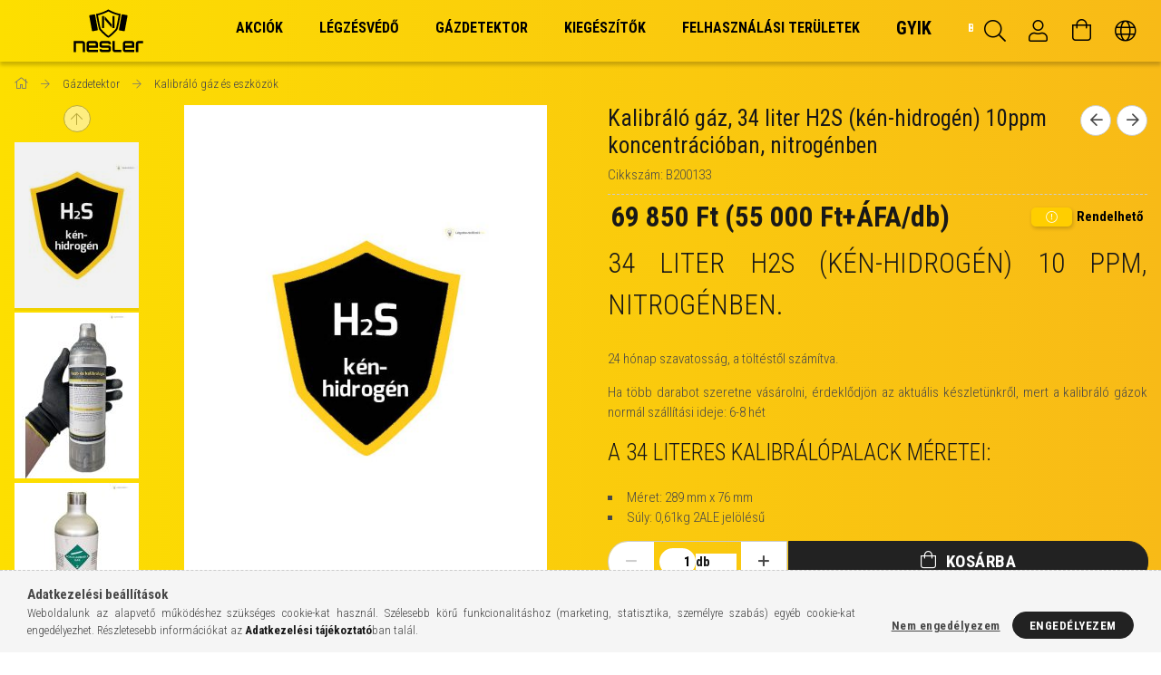

--- FILE ---
content_type: text/html; charset=UTF-8
request_url: https://www.legzesvedobolt.hu/Kalibralo-gaz-34-liter-H2S-ken-hidrogen-10ppm-konc
body_size: 24798
content:
<!DOCTYPE html>
<html lang="hu">
<head>
    <meta content="width=device-width, initial-scale=1.0" name="viewport" />
    <link rel="preload" href="https://www.legzesvedobolt.hu/!common_design/own/fonts/1700/customicons/custom-icons.woff2" as="font" type="font/woff2" crossorigin>
    <link rel="preload" href="https://www.legzesvedobolt.hu/!common_design/own/fonts/fontawesome-5.8.1/css/light.min.css" as="style">
    <link rel="stylesheet" href="https://www.legzesvedobolt.hu/!common_design/own/fonts/fontawesome-5.8.1/css/light.min.css" media="print" onload="this.media='all'">
    <noscript>
        <link rel="stylesheet" href="https://www.legzesvedobolt.hu/!common_design/own/fonts/fontawesome-5.8.1/css/light.min.css" />
    </noscript>
    <link rel="preconnect" href="https://fonts.gstatic.com">
    <link rel="preload" href="https://fonts.googleapis.com/css2?family=Roboto+Condensed:wght@300;400;700&display=swap&subset=latin-ext" as="style">
    <link rel="stylesheet" href="https://fonts.googleapis.com/css2?family=Roboto+Condensed:wght@300;400;700&display=swap&subset=latin-ext" media="print" onload="this.media='all'">
    <noscript>
        <link rel="stylesheet" href="https://fonts.googleapis.com/css2?family=Roboto+Condensed:wght@300;400;700&display=swap&subset=latin-ext">
    </noscript>
    <meta charset="utf-8">
<meta name="description" content="Kalibráló gáz, 34 liter H2S (kén-hidrogén) 10ppm koncentrációban, nitrogénben, 34 liter H2S (kén-hidrogén) 10 ppm, nitrogénben. 24 hónap szavatosság, a töltéstő">
<meta name="robots" content="index, follow">
<meta http-equiv="X-UA-Compatible" content="IE=Edge">
<meta property="og:site_name" content="NESLER Légzésvédőbolt.hu" />
<meta property="og:title" content="Kalibráló gáz, 34 liter H2S (kén-hidrogén) 10ppm koncentráci">
<meta property="og:description" content="Kalibráló gáz, 34 liter H2S (kén-hidrogén) 10ppm koncentrációban, nitrogénben, 34 liter H2S (kén-hidrogén) 10 ppm, nitrogénben. 24 hónap szavatosság, a töltéstő">
<meta property="og:type" content="product">
<meta property="og:url" content="https://www.legzesvedobolt.hu/Kalibralo-gaz-34-liter-H2S-ken-hidrogen-10ppm-konc">
<meta property="og:image" content="https://www.legzesvedobolt.hu/img/60909/B200133_altpic_3/B200133.jpg">
<meta name="dc.title" content="Kalibráló gáz, 34 liter H2S (kén-hidrogén) 10ppm koncentráci">
<meta name="dc.description" content="Kalibráló gáz, 34 liter H2S (kén-hidrogén) 10ppm koncentrációban, nitrogénben, 34 liter H2S (kén-hidrogén) 10 ppm, nitrogénben. 24 hónap szavatosság, a töltéstő">
<meta name="dc.publisher" content="NESLER Légzésvédőbolt.hu">
<meta name="dc.language" content="hu">
<meta name="theme-color" content="#000000">
<meta name="msapplication-TileColor" content="#000000">
<meta name="mobile-web-app-capable" content="yes">
<meta name="apple-mobile-web-app-capable" content="yes">
<meta name="MobileOptimized" content="320">
<meta name="HandheldFriendly" content="true">

<title>Kalibráló gáz, 34 liter H2S (kén-hidrogén) 10ppm koncentráci</title>


<script>
var service_type="shop";
var shop_url_main="https://www.legzesvedobolt.hu";
var actual_lang="hu";
var money_len="0";
var money_thousend=" ";
var money_dec=",";
var shop_id=60909;
var unas_design_url="https:"+"/"+"/"+"www.legzesvedobolt.hu"+"/"+"!common_design"+"/"+"base"+"/"+"001707"+"/";
var unas_design_code='001707';
var unas_base_design_code='1700';
var unas_design_ver=3;
var unas_design_subver=3;
var unas_shop_url='https://www.legzesvedobolt.hu';
var responsive="yes";
var config_plus=new Array();
config_plus['product_tooltip']=1;
config_plus['cart_redirect']=1;
config_plus['money_type']='Ft';
config_plus['money_type_display']='Ft';
var lang_text=new Array();

var UNAS = UNAS || {};
UNAS.shop={"base_url":'https://www.legzesvedobolt.hu',"domain":'www.legzesvedobolt.hu',"username":'legzesvedobolt.unas.hu',"id":60909,"lang":'hu',"currency_type":'Ft',"currency_code":'HUF',"currency_rate":'1',"currency_length":0,"base_currency_length":0,"canonical_url":'https://www.legzesvedobolt.hu/Kalibralo-gaz-34-liter-H2S-ken-hidrogen-10ppm-konc'};
UNAS.design={"code":'001707',"page":'artdet'};
UNAS.api_auth="4baf0699a85960b1164558151fa666e9";
UNAS.customer={"email":'',"id":0,"group_id":0,"without_registration":0};
UNAS.shop["category_id"]="584300";
UNAS.shop["sku"]="B200133";
UNAS.shop["product_id"]="547756162";
UNAS.shop["only_private_customer_can_purchase"] = false;
 

UNAS.text = {
    "button_overlay_close": `Bezár`,
    "popup_window": `Felugró ablak`,
    "list": `lista`,
    "updating_in_progress": `frissítés folyamatban`,
    "updated": `frissítve`,
    "is_opened": `megnyitva`,
    "is_closed": `bezárva`,
    "deleted": `törölve`,
    "consent_granted": `hozzájárulás megadva`,
    "consent_rejected": `hozzájárulás elutasítva`,
    "field_is_incorrect": `mező hibás`,
    "error_title": `Hiba!`,
    "product_variants": `termék változatok`,
    "product_added_to_cart": `A termék a kosárba került`,
    "product_added_to_cart_with_qty_problem": `A termékből csak [qty_added_to_cart] [qty_unit] került kosárba`,
    "product_removed_from_cart": `A termék törölve a kosárból`,
    "reg_title_name": `Név`,
    "reg_title_company_name": `Cégnév`,
    "number_of_items_in_cart": `Kosárban lévő tételek száma`,
    "cart_is_empty": `A kosár üres`,
    "cart_updated": `A kosár frissült`,
    "mandatory": `Kötelező!`
};


UNAS.text["delete_from_compare"]= `Törlés összehasonlításból`;
UNAS.text["comparison"]= `Összehasonlítás`;

UNAS.text["delete_from_favourites"]= `Törlés a kedvencek közül`;
UNAS.text["add_to_favourites"]= `Kedvencekhez`;








window.lazySizesConfig=window.lazySizesConfig || {};
window.lazySizesConfig.loadMode=1;
window.lazySizesConfig.loadHidden=false;

window.dataLayer = window.dataLayer || [];
function gtag(){dataLayer.push(arguments)};
gtag('js', new Date());
</script>

<script src="https://www.legzesvedobolt.hu/!common_packages/jquery/jquery-3.2.1.js?mod_time=1690980618"></script>
<script src="https://www.legzesvedobolt.hu/!common_packages/jquery/plugins/migrate/migrate.js?mod_time=1690980618"></script>
<script src="https://www.legzesvedobolt.hu/!common_packages/jquery/plugins/tippy/popper-2.4.4.min.js?mod_time=1690980618"></script>
<script src="https://www.legzesvedobolt.hu/!common_packages/jquery/plugins/tippy/tippy-bundle.umd.min.js?mod_time=1690980618"></script>
<script src="https://www.legzesvedobolt.hu/!common_packages/jquery/plugins/autocomplete/autocomplete.js?mod_time=1751452520"></script>
<script src="https://www.legzesvedobolt.hu/!common_packages/jquery/plugins/cookie/cookie.js?mod_time=1690980618"></script>
<script src="https://www.legzesvedobolt.hu/!common_packages/jquery/plugins/tools/tools-1.2.7.js?mod_time=1690980618"></script>
<script src="https://www.legzesvedobolt.hu/!common_packages/jquery/plugins/lazysizes/lazysizes.min.js?mod_time=1690980618"></script>
<script src="https://www.legzesvedobolt.hu/!common_packages/jquery/own/shop_common/exploded/common.js?mod_time=1769410771"></script>
<script src="https://www.legzesvedobolt.hu/!common_packages/jquery/own/shop_common/exploded/common_overlay.js?mod_time=1754986322"></script>
<script src="https://www.legzesvedobolt.hu/!common_packages/jquery/own/shop_common/exploded/common_shop_popup.js?mod_time=1754991412"></script>
<script src="https://www.legzesvedobolt.hu/!common_packages/jquery/own/shop_common/exploded/common_start_checkout.js?mod_time=1752056294"></script>
<script src="https://www.legzesvedobolt.hu/!common_packages/jquery/own/shop_common/exploded/design_1500.js?mod_time=1725525511"></script>
<script src="https://www.legzesvedobolt.hu/!common_packages/jquery/own/shop_common/exploded/function_change_address_on_order_methods.js?mod_time=1752056294"></script>
<script src="https://www.legzesvedobolt.hu/!common_packages/jquery/own/shop_common/exploded/function_check_password.js?mod_time=1751452520"></script>
<script src="https://www.legzesvedobolt.hu/!common_packages/jquery/own/shop_common/exploded/function_check_zip.js?mod_time=1767692286"></script>
<script src="https://www.legzesvedobolt.hu/!common_packages/jquery/own/shop_common/exploded/function_compare.js?mod_time=1751452520"></script>
<script src="https://www.legzesvedobolt.hu/!common_packages/jquery/own/shop_common/exploded/function_customer_addresses.js?mod_time=1769410771"></script>
<script src="https://www.legzesvedobolt.hu/!common_packages/jquery/own/shop_common/exploded/function_delivery_point_select.js?mod_time=1751452520"></script>
<script src="https://www.legzesvedobolt.hu/!common_packages/jquery/own/shop_common/exploded/function_favourites.js?mod_time=1725525511"></script>
<script src="https://www.legzesvedobolt.hu/!common_packages/jquery/own/shop_common/exploded/function_infinite_scroll.js?mod_time=1758625002"></script>
<script src="https://www.legzesvedobolt.hu/!common_packages/jquery/own/shop_common/exploded/function_language_and_currency_change.js?mod_time=1751452520"></script>
<script src="https://www.legzesvedobolt.hu/!common_packages/jquery/own/shop_common/exploded/function_param_filter.js?mod_time=1764233415"></script>
<script src="https://www.legzesvedobolt.hu/!common_packages/jquery/own/shop_common/exploded/function_postsale.js?mod_time=1751452520"></script>
<script src="https://www.legzesvedobolt.hu/!common_packages/jquery/own/shop_common/exploded/function_product_print.js?mod_time=1725525511"></script>
<script src="https://www.legzesvedobolt.hu/!common_packages/jquery/own/shop_common/exploded/function_product_subscription.js?mod_time=1751452520"></script>
<script src="https://www.legzesvedobolt.hu/!common_packages/jquery/own/shop_common/exploded/function_recommend.js?mod_time=1751452520"></script>
<script src="https://www.legzesvedobolt.hu/!common_packages/jquery/own/shop_common/exploded/function_saved_cards.js?mod_time=1751452520"></script>
<script src="https://www.legzesvedobolt.hu/!common_packages/jquery/own/shop_common/exploded/function_saved_filter_delete.js?mod_time=1751452520"></script>
<script src="https://www.legzesvedobolt.hu/!common_packages/jquery/own/shop_common/exploded/function_search_smart_placeholder.js?mod_time=1751452520"></script>
<script src="https://www.legzesvedobolt.hu/!common_packages/jquery/own/shop_common/exploded/function_vote.js?mod_time=1725525511"></script>
<script src="https://www.legzesvedobolt.hu/!common_packages/jquery/own/shop_common/exploded/page_cart.js?mod_time=1767791927"></script>
<script src="https://www.legzesvedobolt.hu/!common_packages/jquery/own/shop_common/exploded/page_customer_addresses.js?mod_time=1768291154"></script>
<script src="https://www.legzesvedobolt.hu/!common_packages/jquery/own/shop_common/exploded/page_order_checkout.js?mod_time=1725525511"></script>
<script src="https://www.legzesvedobolt.hu/!common_packages/jquery/own/shop_common/exploded/page_order_details.js?mod_time=1725525511"></script>
<script src="https://www.legzesvedobolt.hu/!common_packages/jquery/own/shop_common/exploded/page_order_methods.js?mod_time=1760086916"></script>
<script src="https://www.legzesvedobolt.hu/!common_packages/jquery/own/shop_common/exploded/page_order_return.js?mod_time=1725525511"></script>
<script src="https://www.legzesvedobolt.hu/!common_packages/jquery/own/shop_common/exploded/page_order_send.js?mod_time=1725525511"></script>
<script src="https://www.legzesvedobolt.hu/!common_packages/jquery/own/shop_common/exploded/page_order_subscriptions.js?mod_time=1751452520"></script>
<script src="https://www.legzesvedobolt.hu/!common_packages/jquery/own/shop_common/exploded/page_order_verification.js?mod_time=1752056294"></script>
<script src="https://www.legzesvedobolt.hu/!common_packages/jquery/own/shop_common/exploded/page_product_details.js?mod_time=1751452520"></script>
<script src="https://www.legzesvedobolt.hu/!common_packages/jquery/own/shop_common/exploded/page_product_list.js?mod_time=1725525511"></script>
<script src="https://www.legzesvedobolt.hu/!common_packages/jquery/own/shop_common/exploded/page_product_reviews.js?mod_time=1751452520"></script>
<script src="https://www.legzesvedobolt.hu/!common_packages/jquery/own/shop_common/exploded/page_reg.js?mod_time=1756187462"></script>
<script src="https://www.legzesvedobolt.hu/!common_packages/jquery/plugins/hoverintent/hoverintent.js?mod_time=1690980618"></script>
<script src="https://www.legzesvedobolt.hu/!common_packages/jquery/own/shop_tooltip/shop_tooltip.js?mod_time=1753441723"></script>
<script src="https://www.legzesvedobolt.hu/!common_packages/jquery/plugins/responsive_menu/responsive_menu-unas.js?mod_time=1690980618"></script>
<script src="https://www.legzesvedobolt.hu/!common_packages/jquery/plugins/slick/slick.min.js?mod_time=1690980618"></script>
<script src="https://www.legzesvedobolt.hu/!common_design/base/001700/main.js?mod_time=1751452521"></script>
<script src="https://www.legzesvedobolt.hu/!common_packages/jquery/plugins/photoswipe/photoswipe.min.js?mod_time=1690980618"></script>
<script src="https://www.legzesvedobolt.hu/!common_packages/jquery/plugins/photoswipe/photoswipe-ui-default.min.js?mod_time=1690980618"></script>

<link href="https://www.legzesvedobolt.hu/temp/shop_60909_907fdba4f6fa92661a264a740805fabb.css?mod_time=1769604945" rel="stylesheet" type="text/css">

<link href="https://www.legzesvedobolt.hu/Kalibralo-gaz-34-liter-H2S-ken-hidrogen-10ppm-konc" rel="canonical">
<link rel="apple-touch-icon" href="https://www.legzesvedobolt.hu/shop_ordered/60909/pic/nesler_favicon_72x72.png" sizes="72x72">
<link rel="apple-touch-icon" href="https://www.legzesvedobolt.hu/shop_ordered/60909/pic/nesler_favicon_114x114.png" sizes="114x114">
<link rel="apple-touch-icon" href="https://www.legzesvedobolt.hu/shop_ordered/60909/pic/nesler_favicon_152x152.png" sizes="152x152">
<link rel="apple-touch-icon" href="https://www.legzesvedobolt.hu/shop_ordered/60909/pic/nesler_favicon_167x167.png" sizes="167x167">
<link rel="apple-touch-icon" href="https://www.legzesvedobolt.hu/shop_ordered/60909/pic/nesler_favicon_180x180.png" sizes="180x180">
<link id="favicon-32x32" rel="icon" type="image/png" href="https://www.legzesvedobolt.hu/shop_ordered/60909/pic/nesler_favicon_32x32.png" sizes="32x32">
<link id="favicon-96x96" rel="icon" type="image/png" href="https://www.legzesvedobolt.hu/shop_ordered/60909/pic/nesler_favicon_96x96.png" sizes="96x96">
<link id="favicon-192x192" rel="icon" type="image/png" href="https://www.legzesvedobolt.hu/shop_ordered/60909/pic/nesler_favicon_192x192.png" sizes="192x192">
<link href="https://www.legzesvedobolt.hu/shop_ordered/60909/design_pic/favicon.ico" rel="shortcut icon">
<script>
        var google_consent=1;
    
        gtag('consent', 'default', {
           'ad_storage': 'denied',
           'ad_user_data': 'denied',
           'ad_personalization': 'denied',
           'analytics_storage': 'denied',
           'functionality_storage': 'denied',
           'personalization_storage': 'denied',
           'security_storage': 'granted'
        });

    
        gtag('consent', 'update', {
           'ad_storage': 'denied',
           'ad_user_data': 'denied',
           'ad_personalization': 'denied',
           'analytics_storage': 'denied',
           'functionality_storage': 'denied',
           'personalization_storage': 'denied',
           'security_storage': 'granted'
        });

        </script>
    <script async src="https://www.googletagmanager.com/gtag/js?id=G-F08DN75MDP"></script>    <script>
    gtag('config', 'G-F08DN75MDP');

        </script>
        <script>
    var google_analytics=1;

                gtag('event', 'view_item', {
              "currency": "HUF",
              "value": '69850',
              "items": [
                  {
                      "item_id": "B200133",
                      "item_name": "Kalibráló gáz, 34 liter H2S (kén-hidrogén) 10ppm koncentrációban, nitrogénben",
                      "item_category": "Gázdetektor/Kalibráló gáz és eszközök",
                      "price": '69850'
                  }
              ],
              'non_interaction': true
            });
               </script>
       <script>
        var google_ads=1;

                gtag('event','remarketing', {
            'ecomm_pagetype': 'product',
            'ecomm_prodid': ["B200133"],
            'ecomm_totalvalue': 69850        });
            </script>
    <script>
(function(i,s,o,g,r,a,m){i['BarionAnalyticsObject']=r;i[r]=i[r]||function(){
    (i[r].q=i[r].q||[]).push(arguments)},i[r].l=1*new Date();a=s.createElement(o),
    m=s.getElementsByTagName(o)[0];a.async=1;a.src=g;m.parentNode.insertBefore(a,m)
})(window, document, 'script', 'https://pixel.barion.com/bp.js', 'bp');
                    
bp('init', 'addBarionPixelId', 'BP-wrXWRSAoCU-85');
</script>
<noscript><img height='1' width='1' style='display:none' alt='' src='https://pixel.barion.com/a.gif?__ba_pixel_id=BP-wrXWRSAoCU-85&ev=contentView&noscript=1'/></noscript>
<script>
$(document).ready(function () {
     UNAS.onGrantConsent(function(){
         bp('consent', 'grantConsent');
     });
     
     UNAS.onRejectConsent(function(){
         bp('consent', 'rejectConsent');
     });

     var contentViewProperties = {
         'currency': 'HUF',
         'quantity': 1,
         'unit': 'db',
         'unitPrice': 69850,
         'category': 'Gázdetektor|Kalibráló gáz és eszközök',
         'imageUrl': 'https://www.legzesvedobolt.hu/img/60909/B200133/496x664,r/B200133.jpg?time=1711290988',
         'name': 'Kalibráló gáz, 34 liter H2S (kén-hidrogén) 10ppm koncentrációban, nitrogénben',
         'contentType': 'Product',
         'id': 'B200133',
     }
     bp('track', 'contentView', contentViewProperties);

     UNAS.onChangeVariant(function(event,params){
         var variant = '';
         if (typeof params.variant_list1!=='undefined') variant+=params.variant_list1;
         if (typeof params.variant_list2!=='undefined') variant+='|'+params.variant_list2;
         if (typeof params.variant_list3!=='undefined') variant+='|'+params.variant_list3;
         var customizeProductProperties = {
            'contentType': 'Product',
            'currency': 'HUF',
            'id': params.sku,
            'name': 'Kalibráló gáz, 34 liter H2S (kén-hidrogén) 10ppm koncentrációban, nitrogénben',
            'unit': 'db',
            'unitPrice': 69850,
            'variant': variant,
            'list': 'ProductPage'
        }
        bp('track', 'customizeProduct', customizeProductProperties);
     });

     UNAS.onAddToCart(function(event,params){
         var variant = '';
         if (typeof params.variant_list1!=='undefined') variant+=params.variant_list1;
         if (typeof params.variant_list2!=='undefined') variant+='|'+params.variant_list2;
         if (typeof params.variant_list3!=='undefined') variant+='|'+params.variant_list3;
         var addToCartProperties = {
             'contentType': 'Product',
             'currency': 'HUF',
             'id': params.sku,
             'name': params.name,
             'quantity': parseFloat(params.qty_add),
             'totalItemPrice': params.qty*params.price,
             'unit': params.unit,
             'unitPrice': parseFloat(params.price),
             'category': params.category,
             'variant': variant
         };
         bp('track', 'addToCart', addToCartProperties);
     });

     UNAS.onClickProduct(function(event,params){
         UNAS.getProduct(function(result) {
             if (result.name!=undefined) {
                 var clickProductProperties  = {
                     'contentType': 'Product',
                     'currency': 'HUF',
                     'id': params.sku,
                     'name': result.name,
                     'unit': result.unit,
                     'unitPrice': parseFloat(result.unit_price),
                     'quantity': 1
                 }
                 bp('track', 'clickProduct', clickProductProperties );
             }
         },params);
     });

UNAS.onRemoveFromCart(function(event,params){
     bp('track', 'removeFromCart', {
         'contentType': 'Product',
         'currency': 'HUF',
         'id': params.sku,
         'name': params.name,
         'quantity': params.qty,
         'totalItemPrice': params.price * params.qty,
         'unit': params.unit,
         'unitPrice': parseFloat(params.price),
         'list': 'BasketPage'
     });
});

});
</script>
    
    
    


        <style>
        #header_logo{
            max-width: calc(100% - 160px);
        }
                                                     #header_logo .header_logo__img-outer {
                    overflow: hidden;
                }
                #header_logo .header_logo__img-wrapper {
                    position: relative;
                    display: block;
                }
                #header_logo .header_logo__img {
                    position: absolute;
                    left: 0;
                    right: 0;
                    bottom: 0;
                    top: 0;
                }
                
                .header_logo__element-1 .header_logo__img-outer {
                    width: 200px;
                    max-width: 100%;
                }
                .header_logo__element-1 .header_logo__img-wrapper {
                    padding-top: 25%;
                }

                                @media (max-width: 1023.8px){
                    .header_logo__element-1 .header_logo__img-outer {
                        width: 200px;
                    }
                    .header_logo__element-1 .header_logo__img-wrapper {
                        padding-top: 25%;
                    }
                }
                
                                @media (max-width: 767.8px) {
                    .header_logo__element-1 .header_logo__img-outer {
                        width: 200px;
                    }
                    .header_logo__element-1 .header_logo__img-wrapper {
                        padding-top: 25%;
                    }
                }
                
                                @media (max-width: 479.8px){
                    .header_logo__element-1 .header_logo__img-outer {
                        width: 200px;
                    }
                    .header_logo__element-1 .header_logo__img-wrapper {
                        padding-top: 25%;
                    }
                }
                                        </style>
    
</head>

<body class='design_ver3 design_subver1 design_subver2 design_subver3' id="ud_shop_artdet">
<div id="image_to_cart" style="display:none; position:absolute; z-index:100000;"></div>
<div class="overlay_common overlay_warning" id="overlay_cart_add"></div>
<script>$(document).ready(function(){ overlay_init("cart_add",{"onBeforeLoad":false}); });</script>
<div id="overlay_login_outer"></div>	
	<script>
	$(document).ready(function(){
	    var login_redir_init="";

		$("#overlay_login_outer").overlay({
			onBeforeLoad: function() {
                var login_redir_temp=login_redir_init;
                if (login_redir_act!="") {
                    login_redir_temp=login_redir_act;
                    login_redir_act="";
                }

									$.ajax({
						type: "GET",
						async: true,
						url: "https://www.legzesvedobolt.hu/shop_ajax/ajax_popup_login.php",
						data: {
							shop_id:"60909",
							lang_master:"hu",
                            login_redir:login_redir_temp,
							explicit:"ok",
							get_ajax:"1"
						},
						success: function(data){
							$("#overlay_login_outer").html(data);
							if (unas_design_ver >= 5) $("#overlay_login_outer").modal('show');
							$('#overlay_login1 input[name=shop_pass_login]').keypress(function(e) {
								var code = e.keyCode ? e.keyCode : e.which;
								if(code.toString() == 13) {		
									document.form_login_overlay.submit();		
								}	
							});	
						}
					});
								},
			top: 50,
			mask: {
	color: "#000000",
	loadSpeed: 200,
	maskId: "exposeMaskOverlay",
	opacity: 0.7
},
			closeOnClick: (config_plus['overlay_close_on_click_forced'] === 1),
			onClose: function(event, overlayIndex) {
				$("#login_redir").val("");
			},
			load: false
		});
		
			});
	function overlay_login() {
		$(document).ready(function(){
			$("#overlay_login_outer").overlay().load();
		});
	}
	function overlay_login_remind() {
        if (unas_design_ver >= 5) {
            $("#overlay_remind").overlay().load();
        } else {
            $(document).ready(function () {
                $("#overlay_login_outer").overlay().close();
                setTimeout('$("#overlay_remind").overlay().load();', 250);
            });
        }
	}

    var login_redir_act="";
    function overlay_login_redir(redir) {
        login_redir_act=redir;
        $("#overlay_login_outer").overlay().load();
    }
	</script>  
	<div class="overlay_common overlay_info" id="overlay_remind"></div>
<script>$(document).ready(function(){ overlay_init("remind",[]); });</script>

	<script>
    	function overlay_login_error_remind() {
		$(document).ready(function(){
			load_login=0;
			$("#overlay_error").overlay().close();
			setTimeout('$("#overlay_remind").overlay().load();', 250);	
		});
	}
	</script>  
	<div class="overlay_common overlay_info" id="overlay_newsletter"></div>
<script>$(document).ready(function(){ overlay_init("newsletter",[]); });</script>

<script>
function overlay_newsletter() {
    $(document).ready(function(){
        $("#overlay_newsletter").overlay().load();
    });
}
</script>
<div class="overlay_common overlay_error" id="overlay_script"></div>
<script>$(document).ready(function(){ overlay_init("script",[]); });</script>
    <script>
    $(document).ready(function() {
        $.ajax({
            type: "GET",
            url: "https://www.legzesvedobolt.hu/shop_ajax/ajax_stat.php",
            data: {master_shop_id:"60909",get_ajax:"1"}
        });
    });
    </script>
    

<div id="container" class="page_shop_artdet_B200133 page-nobox"> 
	

    <header class="header js-header">
        <div class="header-container container usn">
            <div class="header-inner d-flex no-gutters align-items-center justify-content-between">
                


        <div id="header_logo" class="js-element col-auto pr-3 flex-shrink-1 header-logo" data-element-name="header_logo">
                <div class="header_logo__element-1">
                        <div class="header_logo__img-outer">
                                <a href="https://www.legzesvedobolt.hu/">
                                    <picture class="header_logo__img-wrapper">
                                                <source width="200" height="50" media="(max-width: 479.8px)"
                                srcset="https://www.legzesvedobolt.hu/!common_design/custom/legzesvedobolt.unas.hu/element/layout_hu_header_logo-200x50_1_default.png?time=1696768026 1x, https://www.legzesvedobolt.hu/!common_design/custom/legzesvedobolt.unas.hu/element/layout_hu_header_logo-200x50_1_default_retina.png?time=1696768026 2x"
                        >
                                                                        <source width="200" height="50" media="(max-width: 767.8px)"
                                srcset="https://www.legzesvedobolt.hu/!common_design/custom/legzesvedobolt.unas.hu/element/layout_hu_header_logo-200x50_1_default.png?time=1696768026 1x, https://www.legzesvedobolt.hu/!common_design/custom/legzesvedobolt.unas.hu/element/layout_hu_header_logo-200x50_1_default_retina.png?time=1696768026 2x"
                        >
                                                                        <source width="200" height="50" media="(max-width: 1023.8px)"
                                srcset="https://www.legzesvedobolt.hu/!common_design/custom/legzesvedobolt.unas.hu/element/layout_hu_header_logo-200x50_1_default.png?time=1696768026 1x, https://www.legzesvedobolt.hu/!common_design/custom/legzesvedobolt.unas.hu/element/layout_hu_header_logo-200x50_1_default_retina.png?time=1696768026 2x"
                        >
                                                <source media="(min-width: 1024px)" srcset="https://www.legzesvedobolt.hu/!common_design/custom/legzesvedobolt.unas.hu/element/layout_hu_header_logo-200x50_1_default.png?time=1696768026 1x, https://www.legzesvedobolt.hu/!common_design/custom/legzesvedobolt.unas.hu/element/layout_hu_header_logo-200x50_1_default_retina.png?time=1696768026 2x">
                        <img width="200" height="50"
                            class="header_logo__img" fetchpriority="high"  src="https://www.legzesvedobolt.hu/!common_design/custom/legzesvedobolt.unas.hu/element/layout_hu_header_logo-200x50_1_default.png?time=1696768026"
                            srcset="https://www.legzesvedobolt.hu/!common_design/custom/legzesvedobolt.unas.hu/element/layout_hu_header_logo-200x50_1_default.png?time=1696768026 1x, https://www.legzesvedobolt.hu/!common_design/custom/legzesvedobolt.unas.hu/element/layout_hu_header_logo-200x50_1_default_retina.png?time=1696768026 2x"
                            alt="NESLER Légzésvédőbolt.hu"
                        >
                    </picture>
                                </a>
                            </div>
                    </div>
            </div>
    
                <div class="col header-menus px-4 align-self-stretch d-none d-xl-block">
                    <div class="main-menu h-100 text-center">
                        <ul class="main-menu__list d-xl-inline-flex align-items-center h-100">
                            




    <li class='cat-box__item cat-box__item-level-0 is-spec-item js-cat-menu-akcio  cat-dropdown--narrow'>
        <a class='cat-box__name' href='https://www.legzesvedobolt.hu/akciok'
            >
           <div class="cat-box__name-text line-clamp--3-12">Akciók</div>
        </a>
    
    </li>

    <li class='cat-box__item cat-box__item-level-0 has-item js-cat-menu-511748  cat-dropdown--wide'>
        <a class='cat-box__name' href='https://www.legzesvedobolt.hu/legzesvedok'
            >
           <div class="cat-box__name-text line-clamp--3-12">Légzésvédő</div>
        </a>
    

        <div class="cat-box__level-0 drop-shadow-b no-gutters ">
            
                <div class="col row cat-box__inner-levels">
                    
<div class="cat-box__level-1 mb-4">
    <a class="cat-box__level-1-name d-block line-height-12 js-cat-menu-823113" href="https://www.legzesvedobolt.hu/pormaszkok">
        Szűrőfélálarc (PORMASZK)

        
    </a>
    
</div>

<div class="cat-box__level-1 mb-4">
    <a class="cat-box__level-1-name d-block line-height-12 js-cat-menu-875550" href="https://www.legzesvedobolt.hu/felalarcok">
        Félálarc

        
    </a>
    
</div>

<div class="cat-box__level-1 mb-4">
    <a class="cat-box__level-1-name d-block line-height-12 js-cat-menu-969654" href="https://www.legzesvedobolt.hu/teljesalarcok">
        Teljesálarc

        
    </a>
    
</div>

<div class="cat-box__level-1 mb-4">
    <a class="cat-box__level-1-name d-block line-height-12 js-cat-menu-553900" href="https://www.legzesvedobolt.hu/szurobetetek">
        Szűrőbetét

        
    </a>
    
</div>

<div class="cat-box__level-1 mb-4">
    <a class="cat-box__level-1-name d-block line-height-12 js-cat-menu-520653" href="https://www.legzesvedobolt.hu/papr">
        Rásegítéses légzésvédő (PAPR)

        
    </a>
    
        



<div class="cat-box__level-2 pt-2">

    
        <a class="cat-box__level-2-name line-height-12 d-block js-cat-menu-436321" href="https://www.legzesvedobolt.hu/CleanAir-legzesvedok">CleanAir légzésvédő</a>
    
        <a class="cat-box__level-2-name line-height-12 d-block js-cat-menu-394311" href="https://www.legzesvedobolt.hu/PureFlo-legzesvedok">PureFlo légzésvédő</a>
    
        <a class="cat-box__level-2-name line-height-12 d-block js-cat-menu-743355" href="https://www.legzesvedobolt.hu/GVS-RPB-legzesvedok">GVS RPB légzésvédő</a>
    

    

</div>

    
</div>

<div class="cat-box__level-1 mb-4">
    <a class="cat-box__level-1-name d-block line-height-12 js-cat-menu-205123" href="https://www.legzesvedobolt.hu/nyomolevegos-legzesvedok">
        Izolációs légzésvédő

        
    </a>
    
        



<div class="cat-box__level-2 pt-2">

    
        <a class="cat-box__level-2-name line-height-12 d-block js-cat-menu-644699" href="https://www.legzesvedobolt.hu/CleanAir-legzesvedo-rendszer">CleanAir légzésvédő rendszer</a>
    
        <a class="cat-box__level-2-name line-height-12 d-block js-cat-menu-977172" href="https://www.legzesvedobolt.hu/RPB-legzesvedo-rendszer">RPB légzésvédő rendszer</a>
    
        <a class="cat-box__level-2-name line-height-12 d-block js-cat-menu-102040" href="https://www.legzesvedobolt.hu/Frisslevegos-legzesvedok">Frisslevegős légzésvédő</a>
    
        <a class="cat-box__level-2-name line-height-12 d-block js-cat-menu-193159" href="https://www.legzesvedobolt.hu/Suritettlevegos-palackos-legzokeszulekek">Sűrítettlevegős palackos légzőkészülék</a>
    

    

</div>

    
</div>

<div class="cat-box__level-1 mb-4">
    <a class="cat-box__level-1-name d-block line-height-12 js-cat-menu-108622" href="https://www.legzesvedobolt.hu/Legzesvedok-menekuleshez">
        Légzésvédő meneküléshez

        
    </a>
    
</div>

                </div>
                
            

            
        </div>

    
    </li>

    <li class='cat-box__item cat-box__item-level-0 has-item js-cat-menu-366034  cat-dropdown--narrow'>
        <a class='cat-box__name' href='https://www.legzesvedobolt.hu/gazdetektorok'
            >
           <div class="cat-box__name-text line-clamp--3-12">Gázdetektor</div>
        </a>
    

        <div class="cat-box__level-0 drop-shadow-b no-gutters ">
            

            
                <div class="col cat-box__inner-levels h-100 d-flex flex-column position-relative">
                    
<div class="cat-box__level-1 mb-4">
    <a class="cat-box__level-1-name d-block line-height-12 js-cat-menu-795403" href="https://www.legzesvedobolt.hu/1-szenzoros-gazerzekelok">
        1-gázos gázérzékelő

        
    </a>
    
</div>

<div class="cat-box__level-1 mb-4">
    <a class="cat-box__level-1-name d-block line-height-12 js-cat-menu-582253" href="https://www.legzesvedobolt.hu/Tobbgazos-gazerzekelok">
        Többgázos gázérzékelő

        
    </a>
    
</div>

<div class="cat-box__level-1 mb-4">
    <a class="cat-box__level-1-name d-block line-height-12 js-cat-menu-730390" href="https://www.legzesvedobolt.hu/gazerzekelo-kiegeszitok">
        Kiegészítők és alkatrészek

        
    </a>
    
</div>

<div class="cat-box__level-1 mb-4">
    <a class="cat-box__level-1-name d-block line-height-12 js-cat-menu-584300" href="https://www.legzesvedobolt.hu/kalibralas-eszkozei">
        Kalibráló gáz és eszközök

        
    </a>
    
</div>

<div class="cat-box__level-1 mb-4">
    <a class="cat-box__level-1-name d-block line-height-12 js-cat-menu-741974" href="https://www.legzesvedobolt.hu/Telepitett-gazerzekelok">
        Telepített gázérzékelő

        
    </a>
    
</div>

                </div>

                
            
        </div>

    
    </li>

    <li class='cat-box__item cat-box__item-level-0 has-item js-cat-menu-928080  cat-dropdown--narrow'>
        <a class='cat-box__name' href='https://www.legzesvedobolt.hu/kiegeszitok'
            >
           <div class="cat-box__name-text line-clamp--3-12">Kiegészítők</div>
        </a>
    

        <div class="cat-box__level-0 drop-shadow-b no-gutters ">
            

            
                <div class="col cat-box__inner-levels h-100 d-flex flex-column position-relative">
                    
<div class="cat-box__level-1 mb-4">
    <a class="cat-box__level-1-name d-block line-height-12 js-cat-menu-649564" href="https://www.legzesvedobolt.hu/vedokesztyu">
        Védőkesztyű

        
    </a>
    
        



<div class="cat-box__level-2 pt-2">

    
        <a class="cat-box__level-2-name line-height-12 d-block js-cat-menu-648589" href="https://www.legzesvedobolt.hu/vegyszerallo-kesztyuk">Vegyszerálló kesztyű</a>
    

    

</div>

    
</div>

<div class="cat-box__level-1 mb-4">
    <a class="cat-box__level-1-name d-block line-height-12 js-cat-menu-402398" href="https://www.legzesvedobolt.hu/vedooverallok">
        Védőoverall

        
    </a>
    
</div>

<div class="cat-box__level-1 mb-4">
    <a class="cat-box__level-1-name d-block line-height-12 js-cat-menu-883165" href="https://www.legzesvedobolt.hu/vedoszemuvegek">
        Védőszemüveg

        
    </a>
    
</div>

<div class="cat-box__level-1 mb-4">
    <a class="cat-box__level-1-name d-block line-height-12 js-cat-menu-109884" href="https://www.legzesvedobolt.hu/alkatreszek">
        Alkatrészek

        
    </a>
    
</div>

                </div>

                
            
        </div>

    
    </li>

    <li class='cat-box__item cat-box__item-level-0 has-item js-cat-menu-552267  cat-dropdown--wide'>
        <a class='cat-box__name' href='https://www.legzesvedobolt.hu/felhasznalasi-teruletek'
            >
           <div class="cat-box__name-text line-clamp--3-12">Felhasználási területek</div>
        </a>
    

        <div class="cat-box__level-0 drop-shadow-b no-gutters ">
            
                <div class="col row cat-box__inner-levels">
                    
<div class="cat-box__level-1 mb-4">
    <a class="cat-box__level-1-name d-block line-height-12 js-cat-menu-245625" href="https://www.legzesvedobolt.hu/meheszeti-vedoeszkozok">
        MÉHÉSZETI VÉDŐESZKÖZ

        
    </a>
    
</div>

<div class="cat-box__level-1 mb-4">
    <a class="cat-box__level-1-name d-block line-height-12 js-cat-menu-318445" href="https://www.legzesvedobolt.hu/permetezes">
        MEZŐGAZDASÁGI MUNKÁK

        
    </a>
    
</div>

<div class="cat-box__level-1 mb-4">
    <a class="cat-box__level-1-name d-block line-height-12 js-cat-menu-139641" href="https://www.legzesvedobolt.hu/kartevoirtashoz-vedoeszkozok">
         KÁRTEVŐIRTÁSHOZ VÉDŐESZKÖZ

        
    </a>
    
</div>

<div class="cat-box__level-1 mb-4">
    <a class="cat-box__level-1-name d-block line-height-12 js-cat-menu-837538" href="https://www.legzesvedobolt.hu/beszallasos-munkavegzes">
        BESZÁLLÁSOS MUNKAVÉGZÉS

        
    </a>
    
</div>

<div class="cat-box__level-1 mb-4">
    <a class="cat-box__level-1-name d-block line-height-12 js-cat-menu-169071" href="https://www.legzesvedobolt.hu/vegyipar-olajipar">
        VEGYIPAR, OLAJIPAR

        
    </a>
    
</div>

<div class="cat-box__level-1 mb-4">
    <a class="cat-box__level-1-name d-block line-height-12 js-cat-menu-342696" href="https://www.legzesvedobolt.hu/biohazard">
        BIOLÓGIAI VESZÉLY

        
    </a>
    
</div>

<div class="cat-box__level-1 mb-4">
    <a class="cat-box__level-1-name d-block line-height-12 js-cat-menu-242745" href="https://www.legzesvedobolt.hu/azbesztmentesites">
        AZBESZTMENTESÍTÉS

        
    </a>
    
</div>

<div class="cat-box__level-1 mb-4">
    <a class="cat-box__level-1-name d-block line-height-12 js-cat-menu-199889" href="https://www.legzesvedobolt.hu/hegesztes">
        HEGESZTÉS

        
    </a>
    
</div>

<div class="cat-box__level-1 mb-4">
    <a class="cat-box__level-1-name d-block line-height-12 js-cat-menu-692231" href="https://www.legzesvedobolt.hu/festes">
        FESTÉS

        
    </a>
    
</div>

<div class="cat-box__level-1 mb-4">
    <a class="cat-box__level-1-name d-block line-height-12 js-cat-menu-457121" href="https://www.legzesvedobolt.hu/biciklis-legzesvedo">
        VÁROSI KERÉKPÁROZÁS

        
    </a>
    
</div>

                </div>
                
            

            
        </div>

    
    </li>


                            <li class="menu_item_plus menu_item_1" id="d_menu_item_id_906256"><a href="https://www.legzesvedobolt.hu/gyik" target="_top">GYIK</a></li><li class="menu_item_plus menu_item_2" id="d_menu_item_id_854500"><a href="https://www.legzesvedobolt.hu/blog" target="_top">BLOG</a></li>
                        </ul>
                    </div>
                </div>
                <div class="col-auto header-buttons align-self-stretch d-flex no-gutters justify-content-end align-items-center ml-auto">
                    <div class="cat-box js-dropdown-container d-flex align-items-center align-self-stretch">
                        <button class="cat-box__btn cat-box__btn--mobile header-btn js-dropdown--btn dropdown--btn d-xl-none" aria-label="hamburger menu">
                            <span class="cat-box__btn-icon header-icon"><span></span><span></span><span></span><span></span></span>
                        </button>
                        <div class="cat-box__dropdown dropdown--content js-dropdown--content">
                            <div class="cat-box--mobile h-100">
                                <div id="responsive_cat_menu"><div id="responsive_cat_menu_content"><script>var responsive_menu='$(\'#responsive_cat_menu ul\').responsive_menu({ajax_type: "GET",ajax_param_str: "cat_key|aktcat",ajax_url: "https://www.legzesvedobolt.hu/shop_ajax/ajax_box_cat.php",ajax_data: "master_shop_id=60909&lang_master=hu&get_ajax=1&type=responsive_call&box_var_name=shop_cat&box_var_already=no&box_var_responsive=yes&box_var_scroll_top=no&box_var_section=content&box_var_highlight=yes&box_var_type=normal&box_var_multilevel_id=responsive_cat_menu",menu_id: "responsive_cat_menu",scroll_top: "no"});'; </script><div class="responsive_menu"><div class="responsive_menu_nav"><div class="responsive_menu_navtop"><div class="responsive_menu_back "></div><div class="responsive_menu_title ">&nbsp;</div><div class="responsive_menu_close "></div></div><div class="responsive_menu_navbottom"></div></div><div class="responsive_menu_content"><ul style="display:none;"><li><a href="https://www.legzesvedobolt.hu/akciok" class="text_small">Akciók</a></li><li><div class="next_level_arrow"></div><span class="ajax_param">511748|584300</span><a href="https://www.legzesvedobolt.hu/legzesvedok" class="text_small has_child resp_clickable" onclick="return false;">Légzésvédő</a></li><li class="active_menu"><div class="next_level_arrow"></div><span class="ajax_param">366034|584300</span><a href="https://www.legzesvedobolt.hu/gazdetektorok" class="text_small has_child resp_clickable" onclick="return false;">Gázdetektor</a></li><li><div class="next_level_arrow"></div><span class="ajax_param">928080|584300</span><a href="https://www.legzesvedobolt.hu/kiegeszitok" class="text_small has_child resp_clickable" onclick="return false;">Kiegészítők</a></li><li><div class="next_level_arrow"></div><span class="ajax_param">552267|584300</span><a href="https://www.legzesvedobolt.hu/felhasznalasi-teruletek" class="text_small has_child resp_clickable" onclick="return false;">Felhasználási területek</a></li><li class="responsive_menu_item_page"><span class="ajax_param">9999999906256|0</span><a href="https://www.legzesvedobolt.hu/gyik" class="text_small responsive_menu_page resp_clickable" onclick="return false;" target="_top">GYIK</a></li><li class="responsive_menu_item_page"><span class="ajax_param">9999999854500|0</span><a href="https://www.legzesvedobolt.hu/blog" class="text_small responsive_menu_page resp_clickable" onclick="return false;" target="_top">BLOG</a></li></ul></div></div></div></div>
                            </div>
                        </div>
                    </div>
                    <div class="search js-dropdown-container d-flex align-items-center align-self-stretch browser-is-chrome">
    <button class="search__btn header-btn js-dropdown--btn dropdown--btn" aria-label="Keresés">
        <span class="search__icon icon--search header-icon"></span>
    </button>
    <div class="search__content-wrap js-dropdown--content dropdown--content">
        <div id="box_search_content" class="position-relative">
            <form name="form_include_search" id="form_include_search" action="https://www.legzesvedobolt.hu/shop_search.php" method="get">
                <input data-stay-visible-breakpoint="10000" name="search" id="box_search_input" value=""
                       type="text" pattern=".{3,100}" maxlength="100" class="text_small ac_input js-search-input"
                       title="Hosszabb kereső kifejezést írjon be!" placeholder="Keresés"
                       autocomplete="off" required
                >
                <div class="search__search-btn-outer">
                    <button class="search__search-btn btn--text text-center icon--arrow-right" type="submit" title="Keresés"></button>
                </div>
                <div class="search__loading">
                    <div class="loading-spinner--small"></div>
                </div>
            </form>
            <div class="ac_results"></div>
        </div>
    </div>
</div>
<script>
    $(document).ready(function(){
        $(document).on('smartSearchInputLoseFocus', function(){
            if ($('.js-search-smart-autocomplete').length>0) {
                setTimeout(function () {
                    let height = $(window).height() - ($('.js-search-smart-autocomplete').offset().top - $(window).scrollTop()) - 20;
                    $('.search-smart-autocomplete').css('max-height', height + 'px');
                }, 300);
            }
        });
    });
</script>


                    


    
        <div class="profile js-dropdown-container d-flex align-items-center align-self-stretch">
            <button class="profile__btn header-btn js-profile-btn js-dropdown--btn dropdown--btn" aria-label="Profil" id="profile__btn">
                <span class="profile__btn-icon header-icon icon--head"></span>
            </button>
            

            
                <div class="profile__dropdown dropdown--content dropdown--content-r js-dropdown--content">
                    

                    

                        <form name="form_login" action="https://www.legzesvedobolt.hu/shop_logincheck.php" method="post"><input name="file_back" type="hidden" value="/Kalibralo-gaz-34-liter-H2S-ken-hidrogen-10ppm-konc"><input type="hidden" name="login_redir" value="" id="login_redir">
                        <div class="login-box__form-inner border-bottom py-3 px-4">
                             <input name="shop_user_login" id="shop_user_login" type="text" maxlength="100" class="mb-3" placeholder="Email" autocapitalize="off">
                             <input name="shop_pass_login" id="shop_pass_login" type="password" maxlength="100" class="mb-3" placeholder="Jelszó" autocapitalize="off">

                            <div class="login-box__login-buttons d-flex mb-3">
                                

                                
                                <button class="flex-grow-1 btn btn--primary" type="submit">Belép</button>
                            </div>
                        </div>
                        </form>

                        <div class="login-box__other-buttons pt-4 px-4">
                            
                            <div class="btn-wrap">
                                <button type="button" class="login-box__remind-btn btn--link" onclick="overlay_login_remind()">Elfelejtettem a jelszavamat</button>
                            </div>
                            
                            <div class="btn-wrap">
                                <a class="login-box__reg-btn btn btn--link" href="https://www.legzesvedobolt.hu/shop_reg.php?no_reg=0">Regisztráció</a>
                            </div>
                        </div>
                    
				</div>
            
        </div>
    

                    


    <div id='box_cart_content' class='cart d-flex align-items-center align-self-stretch js-dropdown-container'>



<button class="cart-box__btn header-btn js-dropdown--btn dropdown--btn" aria-label="Kosár megtekintése">
    <span class="cart-box__btn-icon header-icon icon--cart">
        
    </span>
</button>
<div class='dropdown--content dropdown--content-r js-dropdown--content cart-box__dropdown'>

    

    
        <div class="cart-box__empty">
            
                <span class="cart-box__empty-text">A kosár üres.</span>
            

            

            <a class="cart-box__jump-to-products-btn btn--link color--primary" href="https://www.legzesvedobolt.hu/kinalat">Vásárláshoz kattintson ide!</a>

            
        </div>
    
</div>





</div>


                    <div class="lang-and-cur js-lang-and-cur js-dropdown-container align-items-center align-self-stretch">
                        <button class="lang-and-cur__btn header-btn js-dropdown--btn dropdown--btn" aria-label="Nyelv váltás Pénznem váltás">
                            <span class="lang-and-cur__btn-icon icon--globe header-icon"></span>
                        </button>
                        <div class="lang-and-cur__dropdown dropdown--content dropdown--content-r js-dropdown--content text-center">
                            <div class="lang">
                                <div class="lang__content py-3"></div>
                            </div>
                            <div class="currency">
                                <div class="currency__content pt-3">

    <form action="https://www.legzesvedobolt.hu/shop_moneychange.php" name="form_moneychange" method="post"><input name="file_back" type="hidden" value="/Kalibralo-gaz-34-liter-H2S-ken-hidrogen-10ppm-konc">

    <div class="form-group fs-0">
        <input class="currency__radio" id="-1" type="radio" name="session_money_select" value="-1"  checked>
        <label class="currency__label" for="-1">Ft (HUF)</label>

        
            <input class="currency__radio" id="0" onclick="document.form_moneychange.submit();" type="radio" name="session_money_select" value="0" >
            <label class="currency__label" for="0">EUR</label>
        
    </div>

    </form>

</div>
                            </div>
                        </div>
                    </div>
                </div>
            </div>
        </div>
    </header>

    <main class="content container py-3 py-sm-4 js-content">
        <div class='main__breadcrumb'><div id='breadcrumb'><div class="breadcrumb">
    <span class="breadcrumb__item breadcrumb__home is-clickable ">
        
        <a href="https://www.legzesvedobolt.hu/kinalat" class="breadcrumb-link breadcrumb-home-link" title="Főkategória">
        
            <span class='breadcrumb__text'>Főkategória</span>
        
        </a>
        
    </span>
    
        <span class="breadcrumb__item">
            
            <a href="https://www.legzesvedobolt.hu/gazdetektorok" class="breadcrumb-link">
                <span class="breadcrumb__text">Gázdetektor</span>
            </a>
            

            

            <script>
                    $("document").ready(function(){
                        $(".js-cat-menu-366034").addClass("is-selected");
                    });
                </script>
        </span>
    
        <span class="breadcrumb__item">
            
            <a href="https://www.legzesvedobolt.hu/kalibralas-eszkozei" class="breadcrumb-link">
                <span class="breadcrumb__text">Kalibráló gáz és eszközök</span>
            </a>
            

            

            <script>
                    $("document").ready(function(){
                        $(".js-cat-menu-584300").addClass("is-selected");
                    });
                </script>
        </span>
    
</div></div></div>
        <div class='main__title'></div>
        <div class='main__content'><div id='page_content_outer'>
























    <script>
                var $activeProductImg = '.js-slick--alts .slick-slide img';
        var $productImgContainer = '.js-slick--alts';
        var $slickContainerThumbs = '.js-slick--thumbs';
        var $clickElementToInitPs = '.slick-slide';
        
        var initPhotoSwipeFromDOM = function() {
            var $pswp = $('.pswp')[0];
            var $psDatas = $('.photoSwipeDatas');

            $psDatas.each( function() {
                let $pics = $(this),
                    getItems = function() {
                        let items = [];
                        $pics.find('a').each(function() {
                            let $href   = $(this).attr('href'),
                                $size   = $(this).data('size').split('x'),
                                $width  = $size[0],
                                $height = $size[1];

                            let item = {
                                src : $href,
                                w   : $width,
                                h   : $height
                            }

                            items.push(item);
                        });
                        return items;
                    }

                let items = getItems();

                $($productImgContainer).on('click', $clickElementToInitPs, function(event) {
                    event.preventDefault();

                    let $index = $(this).index();
                    let options = {
                        index: $index,
                        history: false,
                        bgOpacity: 1,
                        shareEl: false,
                        showHideOpacity: false,
                        getThumbBoundsFn: function(index) {
                            let thumbnail = document.querySelectorAll($activeProductImg)[index];
                            let pageYScroll = window.pageYOffset || document.documentElement.scrollTop;
                            let zoomedImgHeight = items[index].h;
                            let zoomedImgWidth = items[index].w;
                            let zoomedImgRatio = zoomedImgHeight / zoomedImgWidth;
                            let rect = thumbnail.getBoundingClientRect();
                            let zoomableImgHeight = rect.height;
                            let zoomableImgWidth = rect.width;
                            let zoomableImgRatio = (zoomableImgHeight / zoomableImgWidth);
                            let offsetY = 0;
                            let offsetX = 0;
                            let returnWidth = zoomableImgWidth;

                            if (zoomedImgRatio < 1) { /* a nagyított kép fekvő */
                                if (zoomedImgWidth < zoomableImgWidth) { /*A nagyított kép keskenyebb */
                                    offsetX = (zoomableImgWidth - zoomedImgWidth) / 2;
                                    offsetY = (Math.abs(zoomableImgHeight - zoomedImgHeight)) / 2;
                                    returnWidth = zoomedImgWidth;
                                } else { /*A nagyított kép szélesebb */
                                    offsetY = (zoomableImgHeight - (zoomableImgWidth * zoomedImgRatio)) / 2;
                                }

                            } else if (zoomedImgRatio > 1) { /* a nagyított kép álló */
                                if (zoomedImgHeight < zoomableImgHeight ) { /*A nagyított kép alacsonyabb */
                                    offsetX = (zoomableImgWidth - zoomedImgWidth) / 2;
                                    offsetY = (zoomableImgHeight - zoomedImgHeight) / 2;
                                    returnWidth = zoomedImgWidth;
                                } else { /*A nagyított kép magasabb */
                                    offsetX = (zoomableImgWidth - (zoomableImgHeight / zoomedImgRatio)) / 2;
                                    if (zoomedImgRatio > zoomableImgRatio) returnWidth = zoomableImgHeight / zoomedImgRatio;
                                }
                            } else { /*A nagyított kép négyzetes */
                                if (zoomedImgWidth < zoomableImgWidth ) { /*A nagyított kép keskenyebb */
                                    offsetX = (zoomableImgWidth - zoomedImgWidth) / 2;
                                    offsetY = (Math.abs(zoomableImgHeight - zoomedImgHeight)) / 2;
                                    returnWidth = zoomedImgWidth;
                                } else { /*A nagyított kép szélesebb */
                                    offsetY = (zoomableImgHeight - zoomableImgWidth) / 2;
                                }
                            }

                            return {x:rect.left + offsetX, y:rect.top + pageYScroll + offsetY, w:returnWidth};
                        },
                        getDoubleTapZoom: function(isMouseClick, item) {
                            if(isMouseClick) {
                                return 1;
                            } else {
                                return item.initialZoomLevel < 0.7 ? 1 : 1.5;
                            }
                        }
                    }

                    var photoSwipe = new PhotoSwipe($pswp, PhotoSwipeUI_Default, items, options);
                    photoSwipe.init();

                                        var psIndex = photoSwipe.getCurrentIndex();

                    photoSwipe.listen('initialZoomIn', function() {
                        $($productImgContainer).slick("slickSetOption", "asNavFor", "", false);
                    });

                    photoSwipe.listen('initialZoomOut', function() {
                        //$(".slick-slide.slick-current", $slickContainerThumbs).removeClass('slick-current');
                        $($productImgContainer).slick("slickSetOption", "asNavFor", $slickContainerThumbs, false);
                    });

                    photoSwipe.listen('afterChange', function() {
                        psIndex = photoSwipe.getCurrentIndex();

                        $(".slick-slide.slick-current", $slickContainerThumbs).removeClass('slick-current');
                        $(".slick-slide[data-slick-index="+psIndex+"]", $slickContainerThumbs).addClass('slick-current');

                        $($productImgContainer).slick("slickGoTo", psIndex);
                    });
                                    });
            });
        };
    </script>

<div id="page_artdet_content" class="artdet font-weight-300 artdet--1">

    <script>
<!--
var lang_text_warning=`Figyelem!`
var lang_text_required_fields_missing=`Kérjük töltse ki a kötelező mezők mindegyikét!`
function formsubmit_artdet() {
   cart_add("B200133","",null,1)
}
$(document).ready(function(){
	select_base_price("B200133",1);
	
	
});
// -->
</script>

    

            <div class='artdet__inner'>
            <form name="form_temp_artdet">


            <div class="artdet__name-rating d-lg-none text-left mb-lg-4">
                <div class="artdet__name-pagination-wrap d-flex">
                    <h1 class="col pl-0 pr-0 pr-md-3 artdet__name line-clamp--3-12">
                                                  Kalibráló gáz, 34 liter H2S (kén-hidrogén) 10ppm koncentrációban, nitrogénben

                    </h1>
                                            <div class="col-auto pr-0 d-none d-md-flex artdet__pagination">
                            <a class='artdet__pagination-btn artdet__pagination-prev btn btn--square btn--alt icon--arrow-left' href="javascript:product_det_prevnext(&#039;https://www.legzesvedobolt.hu/Kalibralo-gaz-34-liter-H2S-ken-hidrogen-10ppm-konc&#039;,&#039;?cat=584300&amp;sku=B200133&amp;action=prev_js&#039;)" aria-label="Előző termék"></a>
                            <a class='artdet__pagination-btn artdet__pagination-next btn btn--square btn--alt icon--arrow-right ml-2' href="javascript:product_det_prevnext(&#039;https://www.legzesvedobolt.hu/Kalibralo-gaz-34-liter-H2S-ken-hidrogen-10ppm-konc&#039;,&#039;?cat=584300&amp;sku=B200133&amp;action=next_js&#039;)" aria-label="Következő termék"></a>
                        </div>
                                    </div>
                <div class="artdet__sku-statuses-wrap mb-3">
                                            <div class="artdet__sku d-inline-block align-middle font-s font-md-m">
                            <span class="artdet__sku-text">Cikkszám:</span>
                            <span class="artdet__sku-num">B200133</span>
                        </div>
                    
                                    </div>
                
                            </div>
            <div class="artdet__pic-tab-data-wrap mb-3 mb-lg-5">
                <div class="artdet__pic-tab-data clearfix">
                    <div class="artdet__img-outer col-lg-6 px-0 pr-lg-3 float-left">
                        <div class="artdet__img-inner position-relative">
                            <div class="artdet__img-wrapper mb-3 d-flex flex-wrap flex-sm-nowrap">
                                                                                                    <div class="col-12 col-fix-sm-3 artdet__img--thumbs-wrap slick-center slick-arrow--center slick-arrow--small order-2 order-sm-1 mb-3 px-0 pr-sm-2">
                                        <div class="artdet__img--thumbs js-slick--thumbs clearfix">
                                            <div class="artdet__img-wrap--thumb">
                                                <div class="artdet__img-wrap--thumb-inner">
                                                    <div class="artdet__img-wrap--thumb-wrapper img-abs-wrapper">
                                                        <img width="137" height="183"
                                                             alt="Kalibráló gáz, 34 liter H2S (kén-hidrogén) 10ppm koncentrációban, nitrogénben" title="Kalibráló gáz, 34 liter H2S (kén-hidrogén) 10ppm koncentrációban, nitrogénben" class="artdet__img-main--thumb img-abs"
                                                             fetchpriority="high" src="https://www.legzesvedobolt.hu/img/60909/B200133/137x183,r/B200133.jpg?time=1711290988"
                                                                                                                                    srcset="https://www.legzesvedobolt.hu/img/60909/B200133/274x366,r/B200133.jpg?time=1711290988 2x"
                                                                                                                             style="width:137px;"
                                                        >
                                                    </div>
                                                </div>
                                            </div>
                                                                                                                                                <div class="artdet__img-wrap--thumb">
                                                        <div class="artdet__img-wrap--thumb-inner">
                                                            <div class="artdet__img-wrap--thumb-wrapper img-abs-wrapper">
                                                                <img width="137" height="183"
                                                                     alt="Kalibráló gáz, 34 liter H2S (kén-hidrogén) 10ppm koncentrációban, nitrogénben" title="Kalibráló gáz, 34 liter H2S (kén-hidrogén) 10ppm koncentrációban, nitrogénben" style="width:137px;"
                                                                                                                                                    class="artdet__img--thumb img-abs" fetchpriority="high" src="https://www.legzesvedobolt.hu/img/60909/B200133_altpic_1/137x183,r/B200133.jpg?time=1711290988"
                                                                                                                                                            srcset="https://www.legzesvedobolt.hu/img/60909/B200133_altpic_1/274x366,r/B200133.jpg?time=1711290988 2x"
                                                                                                                                                                                                                    >
                                                            </div>
                                                        </div>
                                                    </div>
                                                                                                    <div class="artdet__img-wrap--thumb">
                                                        <div class="artdet__img-wrap--thumb-inner">
                                                            <div class="artdet__img-wrap--thumb-wrapper img-abs-wrapper">
                                                                <img width="137" height="183"
                                                                     alt="Kalibráló gáz, 34 liter H2S (kén-hidrogén) 10ppm koncentrációban, nitrogénben" title="Kalibráló gáz, 34 liter H2S (kén-hidrogén) 10ppm koncentrációban, nitrogénben" style="width:137px;"
                                                                                                                                                    class="artdet__img--thumb img-abs" fetchpriority="high" src="https://www.legzesvedobolt.hu/img/60909/B200133_altpic_2/137x183,r/B200133.jpg?time=1711290988"
                                                                                                                                                            srcset="https://www.legzesvedobolt.hu/img/60909/B200133_altpic_2/274x366,r/B200133.jpg?time=1711290988 2x"
                                                                                                                                                                                                                    >
                                                            </div>
                                                        </div>
                                                    </div>
                                                                                                    <div class="artdet__img-wrap--thumb">
                                                        <div class="artdet__img-wrap--thumb-inner">
                                                            <div class="artdet__img-wrap--thumb-wrapper img-abs-wrapper">
                                                                <img width="137" height="183"
                                                                     alt="Kalibráló gáz, 34 liter H2S (kén-hidrogén) 10ppm koncentrációban, nitrogénben" title="Kalibráló gáz, 34 liter H2S (kén-hidrogén) 10ppm koncentrációban, nitrogénben" style="width:137px;"
                                                                                                                                                    class="artdet__img--thumb img-abs lazyload" data-src="https://www.legzesvedobolt.hu/img/60909/B200133_altpic_3/137x183,r/B200133.jpg?time=1711290988"
                                                                                                                                                            data-srcset="https://www.legzesvedobolt.hu/img/60909/B200133_altpic_3/274x366,r/B200133.jpg?time=1711290988 2x"
                                                                                                                                                                                                                    >
                                                            </div>
                                                        </div>
                                                    </div>
                                                                                                    <div class="artdet__img-wrap--thumb">
                                                        <div class="artdet__img-wrap--thumb-inner">
                                                            <div class="artdet__img-wrap--thumb-wrapper img-abs-wrapper">
                                                                <img width="137" height="183"
                                                                     alt="Kalibráló gáz, 34 liter H2S (kén-hidrogén) 10ppm koncentrációban, nitrogénben" title="Kalibráló gáz, 34 liter H2S (kén-hidrogén) 10ppm koncentrációban, nitrogénben" style="width:137px;"
                                                                                                                                                    class="artdet__img--thumb img-abs lazyload" data-src="https://www.legzesvedobolt.hu/img/60909/B200133_altpic_4/137x183,r/B200133.jpg?time=1711290988"
                                                                                                                                                            data-srcset="https://www.legzesvedobolt.hu/img/60909/B200133_altpic_4/274x366,r/B200133.jpg?time=1711290988 2x"
                                                                                                                                                                                                                    >
                                                            </div>
                                                        </div>
                                                    </div>
                                                                                                                                    </div>
                                    </div>
                                    <div class="col-12 col-sm artdet__img--alts order-1 order-sm-2 mb-3 mb-sm-0 px-0 pl-sm-4">
                                        <div class="artdet__img-alts-inner js-slick--alts">
                                            <div class="artdet__img-alt-wrap-outer">
                                                <div class="artdet__img-alt-wrap">
                                                    <figure class="artdet__img-main-wrap text-center img-abs-wrapper artdet-product-img-wrapper">
                                                        <picture>
                                                                                                                            <source width="220" height="294"
                                                                        srcset="https://www.legzesvedobolt.hu/img/60909/B200133/220x294,r/B200133.jpg?time=1711290988 1x,https://www.legzesvedobolt.hu/img/60909/B200133/440x588,r/B200133.jpg?time=1711290988 2x"
                                                                        media="(max-width: 575.8px)"
                                                                >
                                                                                                                        <img width="496" height="664"
                                                                 class="artdet__img-main img-abs" id="main_image" alt="Kalibráló gáz, 34 liter H2S (kén-hidrogén) 10ppm koncentrációban, nitrogénben" title="Kalibráló gáz, 34 liter H2S (kén-hidrogén) 10ppm koncentrációban, nitrogénben"
                                                                 fetchpriority="high" src="https://www.legzesvedobolt.hu/img/60909/B200133/496x664,r/B200133.jpg?time=1711290988"
                                                                                                                                >
                                                        </picture>
                                                    </figure>
                                                </div>
                                            </div>
                                                                                                                                                <div class="artdet__img-alt-wrap-outer">
                                                        <div class="artdet__img-alt-wrap">
                                                            <figure class="artdet__img-wrap--alt">
                                                                <picture>
                                                                                                                                            <source width="220" height="294"
                                                                                srcset="https://www.legzesvedobolt.hu/img/60909/B200133_altpic_1/220x294,r/B200133.jpg?time=1711290988 1x,https://www.legzesvedobolt.hu/img/60909/B200133_altpic_1/440x588,r/B200133.jpg?time=1711290988 2x"
                                                                                media="(max-width: 575.8px)"
                                                                        >
                                                                                                                                        <img width="496" height="664"
                                                                         class="artdet__img--alt lazyload" alt="Kalibráló gáz, 34 liter H2S (kén-hidrogén) 10ppm koncentrációban, nitrogénben" title="Kalibráló gáz, 34 liter H2S (kén-hidrogén) 10ppm koncentrációban, nitrogénben"
                                                                         src="https://www.legzesvedobolt.hu/main_pic/space.gif" data-src="https://www.legzesvedobolt.hu/img/60909/B200133_altpic_1/496x664,r/B200133.jpg?time=1711290988"
                                                                                                                                                            data-srcset="https://www.legzesvedobolt.hu/img/60909/B200133_altpic_1/694x930,r/B200133.jpg?time=1711290988 1.4x"
                                                                                                                                                >
                                                                </picture>
                                                            </figure>
                                                        </div>
                                                    </div>
                                                                                                    <div class="artdet__img-alt-wrap-outer">
                                                        <div class="artdet__img-alt-wrap">
                                                            <figure class="artdet__img-wrap--alt">
                                                                <picture>
                                                                                                                                            <source width="220" height="294"
                                                                                srcset="https://www.legzesvedobolt.hu/img/60909/B200133_altpic_2/220x294,r/B200133.jpg?time=1711290988 1x,https://www.legzesvedobolt.hu/img/60909/B200133_altpic_2/440x588,r/B200133.jpg?time=1711290988 2x"
                                                                                media="(max-width: 575.8px)"
                                                                        >
                                                                                                                                        <img width="496" height="664"
                                                                         class="artdet__img--alt lazyload" alt="Kalibráló gáz, 34 liter H2S (kén-hidrogén) 10ppm koncentrációban, nitrogénben" title="Kalibráló gáz, 34 liter H2S (kén-hidrogén) 10ppm koncentrációban, nitrogénben"
                                                                         src="https://www.legzesvedobolt.hu/main_pic/space.gif" data-src="https://www.legzesvedobolt.hu/img/60909/B200133_altpic_2/496x664,r/B200133.jpg?time=1711290988"
                                                                                                                                                            data-srcset="https://www.legzesvedobolt.hu/img/60909/B200133_altpic_2/694x930,r/B200133.jpg?time=1711290988 1.4x"
                                                                                                                                                >
                                                                </picture>
                                                            </figure>
                                                        </div>
                                                    </div>
                                                                                                    <div class="artdet__img-alt-wrap-outer">
                                                        <div class="artdet__img-alt-wrap">
                                                            <figure class="artdet__img-wrap--alt">
                                                                <picture>
                                                                                                                                            <source width="220" height="294"
                                                                                srcset="https://www.legzesvedobolt.hu/img/60909/B200133_altpic_3/220x294,r/B200133.jpg?time=1711290988 1x,https://www.legzesvedobolt.hu/img/60909/B200133_altpic_3/440x588,r/B200133.jpg?time=1711290988 2x"
                                                                                media="(max-width: 575.8px)"
                                                                        >
                                                                                                                                        <img width="496" height="664"
                                                                         class="artdet__img--alt lazyload" alt="Kalibráló gáz, 34 liter H2S (kén-hidrogén) 10ppm koncentrációban, nitrogénben" title="Kalibráló gáz, 34 liter H2S (kén-hidrogén) 10ppm koncentrációban, nitrogénben"
                                                                         src="https://www.legzesvedobolt.hu/main_pic/space.gif" data-src="https://www.legzesvedobolt.hu/img/60909/B200133_altpic_3/496x664,r/B200133.jpg?time=1711290988"
                                                                                                                                                >
                                                                </picture>
                                                            </figure>
                                                        </div>
                                                    </div>
                                                                                                    <div class="artdet__img-alt-wrap-outer">
                                                        <div class="artdet__img-alt-wrap">
                                                            <figure class="artdet__img-wrap--alt">
                                                                <picture>
                                                                                                                                            <source width="220" height="294"
                                                                                srcset="https://www.legzesvedobolt.hu/img/60909/B200133_altpic_4/220x294,r/B200133.jpg?time=1711290988 1x,https://www.legzesvedobolt.hu/img/60909/B200133_altpic_4/440x588,r/B200133.jpg?time=1711290988 2x"
                                                                                media="(max-width: 575.8px)"
                                                                        >
                                                                                                                                        <img width="496" height="664"
                                                                         class="artdet__img--alt lazyload" alt="Kalibráló gáz, 34 liter H2S (kén-hidrogén) 10ppm koncentrációban, nitrogénben" title="Kalibráló gáz, 34 liter H2S (kén-hidrogén) 10ppm koncentrációban, nitrogénben"
                                                                         src="https://www.legzesvedobolt.hu/main_pic/space.gif" data-src="https://www.legzesvedobolt.hu/img/60909/B200133_altpic_4/496x664,r/B200133.jpg?time=1711290988"
                                                                                                                                                            data-srcset="https://www.legzesvedobolt.hu/img/60909/B200133_altpic_4/694x930,r/B200133.jpg?time=1711290988 1.4x"
                                                                                                                                                >
                                                                </picture>
                                                            </figure>
                                                        </div>
                                                    </div>
                                                                                                                                    </div>
                                    </div>
                                    <script>
                                        $(document).ready(function() {
                                            // execute above function
                                            $($productImgContainer).on("init", function (event, slick) {
                                                initPhotoSwipeFromDOM();
                                            });

                                            // Main/Product image slider for product page
                                            $($productImgContainer).slick({
                                                slidesToShow: 1,
                                                slidesToScroll: 1,
                                                swipe: true,
                                                infinite: false,
                                                draggable: true,
                                                arrows: false,
                                                fade:false,
                                                speed: 300,
                                                touchThreshold: 50,
                                                lazyLoad: false,
                                                asNavFor: $slickContainerThumbs
                                            });
                                            // Thumbnail/alternates slider for product page
                                            $($slickContainerThumbs).slick({
                                                slidesToShow: 3,
                                                slidesToScroll: 3,
                                                infinite: false,
                                                /*centerPadding: '0px',*/
                                                asNavFor: $productImgContainer,
                                                speed: 500,
                                                focusOnSelect: true,
                                                lazyLoad: false,
                                                mobileFirst: true,
                                                swipeToSlide: true,
                                                arrows: false,
                                                touchThreshold: 50,
                                                responsive: [
                                                    {
                                                        breakpoint: 575,
                                                        settings: {
                                                            vertical: true,
                                                            verticalSwiping: true
                                                        }
                                                    },
                                                    {
                                                        breakpoint: 1023,
                                                        settings: {
                                                            vertical: true,
                                                            verticalSwiping: true,
                                                            slidesToShow: 2,
                                                            slidesToScroll: 2
                                                        }
                                                    },
                                                    {
                                                        breakpoint: 1259,
                                                        settings: {
                                                            vertical: true,
                                                            verticalSwiping: true,
                                                            slidesToShow: 3,
                                                            slidesToScroll: 3,
                                                            arrows: true
                                                        }
                                                    }
                                                ]
                                            });
                                        })

                                    </script>
                                
                                                                
                                    <div class="photoSwipeDatas">
                                        <a aria-hidden="true" tabindex="-1" href="https://www.legzesvedobolt.hu/img/60909/B200133/B200133.jpg?time=1711290988]" data-size="340x340"></a>
                                                                                                                                                                                        <a aria-hidden="true" tabindex="-1" href="https://www.legzesvedobolt.hu/img/60909/B200133_altpic_1/B200133.jpg?time=1711290988" data-size="1000x1625"></a>
                                                                                                                                                                                                <a aria-hidden="true" tabindex="-1" href="https://www.legzesvedobolt.hu/img/60909/B200133_altpic_2/B200133.jpg?time=1711290988" data-size="655x1000"></a>
                                                                                                                                                                                                <a aria-hidden="true" tabindex="-1" href="https://www.legzesvedobolt.hu/img/60909/B200133_altpic_3/B200133.jpg?time=1711290988" data-size="400x400"></a>
                                                                                                                                                                                                <a aria-hidden="true" tabindex="-1" href="https://www.legzesvedobolt.hu/img/60909/B200133_altpic_4/B200133.jpg?time=1711290988" data-size="1000x667"></a>
                                                                                                                                                                        </div>
                                                            </div>
                        </div>
                    </div>
                    <div class='artdet__data-outer js-product col-lg-6 px-0 pt-2 pt-sm-4 pt-lg-0 pl-lg-5 float-right'>
                        <div class="artdet__name-rating d-none d-lg-block text-left border-bottom mb-3">
                            <div class="artdet__name-pagination-wrap d-flex">
                                <div class='col pl-0 artdet__name line-clamp--3-12 h1'>
                                                                          Kalibráló gáz, 34 liter H2S (kén-hidrogén) 10ppm koncentrációban, nitrogénben

                                </div>
                                                                    <div class="col-auto pr-0 d-none d-md-flex artdet__pagination">
                                        <a class="artdet__pagination-btn artdet__pagination-prev btn btn--square btn--alt icon--arrow-left" href="javascript:product_det_prevnext(&#039;https://www.legzesvedobolt.hu/Kalibralo-gaz-34-liter-H2S-ken-hidrogen-10ppm-konc&#039;,&#039;?cat=584300&amp;sku=B200133&amp;action=prev_js&#039;)" aria-label="Előző termék"></a>
                                        <a class="artdet__pagination-btn artdet__pagination-next btn btn--square btn--alt icon--arrow-right ml-2" href="javascript:product_det_prevnext(&#039;https://www.legzesvedobolt.hu/Kalibralo-gaz-34-liter-H2S-ken-hidrogen-10ppm-konc&#039;,&#039;?cat=584300&amp;sku=B200133&amp;action=next_js&#039;)" aria-label="Következő termék"></a>
                                    </div>
                                                            </div>
                            <div class="artdet__sku-statuses-wrap mb-3">
                                                                    <div class="artdet__sku d-inline-block align-middle font-s font-md-m">
                                        <span class="artdet__sku-text">Cikkszám:</span>
                                        <span class="artdet__sku-num">B200133</span>
                                    </div>
                                
                                                            </div>
                            
                                                    </div>

                        <div class="artdet__properties-and-price position-relative d-flex flex-wrap align-items-end mb-3">
                                                                                                                                        <div class="artdet__stock-wrap col-12 px-0 col-sm-auto ml-sm-auto order-sm-5">
                                            <div class="artdet__stock product-status product-status--to-order mb-0">
                                                <div class="artdet__stock-icon icon--to-order"></div>
                                            </div>
                                            <span class="artdet__stock-title">Rendelhető</span>
                                                                                    </div>
                                                                    
                                                            
                            
                                                            <div class="artdet__prices d-flex with-rrp align-items-baseline pl-1">
                                                                            <span class="artdet__price-base product-price--base artdet__price-base-discount-prices-disabled">
                                                                                        <span id='price_net_brutto_B200133' class='price_net_brutto_B200133'>69 850</span> Ft (<span id='price_net_netto_B200133' class='price_net_netto_B200133'>55 000</span> Ft+ÁFA/db)                                        </span>
                                    
                                                                    </div>
                                                    </div>

                                                    
                            
                            
                            
                                                    
                                                    <div id="artdet__short-descrition" class="artdet__short-descripton my-4">
                                <div class="artdet__short-descripton-content js-short-descripton__content font-s font-sm-m">
                                    <div id="product-desc" class="tab-pane active">
<div class="product-desc-area">
<h2 style="text-align: justify;">34 liter H2S (kén-hidrogén) 10 ppm, nitrogénben.</h2>
<p style="text-align: justify;">24 hónap szavatosság, a töltéstől számítva.</p>
<p style="text-align: justify;">Ha több darabot szeretne vásárolni, érdeklődjön az aktuális készletünkről, mert a kalibráló gázok normál szállítási ideje: 6-8 hét</p>
<h3>A 34 literes kalibrálópalack méretei:</h3>
<ul>
<li>Méret: 289 mm x 76 mm</li>
<li>Súly: 0,61kg 2ALE jelölésű</li>
</ul>
</div>
</div>
                                </div>
                            </div>
                        
                        
                        
                        
                        
                        <!-- Plus service BEGIN -->
                                                <!-- Plus service END -->

                        
                                                    <div id="artdet__subscribe" class="artdet__subscribe-cart-outer mb-4 mb-lg-5">
                                <div class="artdet__subscribe-cart-inner">
                                                                            <div class="artdet__cart">
                                            <div class="artdet__cart-inner row no-gutters align-items-center justify-content-center">
                                                <div class="page_qty_input_outer col-5 col-md-4 col-lg-5 col-xl-4 align-self-stretch fs-0 d-flex tooltip tooltip--top">
                                                    <button type="button" class="artdet__qty-btn qtyminus qtyminus_common qty_disable icon--minus" aria-label="minusz"></button>
                                                    <div class="artdet__cart-input-wrap flex-grow-1 page_qty_input_wrap d-flex align-items-center justify-content-center">
                                                        <input name="db" id="db_B200133" type="number" step="1" value="1"
                                                               class="artdet__cart-input page_qty_input"
                                                               data-min="1" data-max="999999"
                                                               data-step="1" onClick="this.select();" aria-label="Mennyiség"
                                                        >
                                                                                                                    <label class='artdet__cart-unit usn d-none d-sm-inline' for='db_B200133'>db</label>
                                                            <div class="tooltip-text d-sm-none">db</div>
                                                                                                            </div>
                                                    <button type="button" class="artdet__qty-btn qtyplus qtyplus_common icon--plus" aria-label="plusz"></button>
                                                </div>
                                                <div class='artdet__cart-btn-wrap col-7 col-md-8 col-lg-7 col-xl-8'>
                                                                                                            <button class="artdet__cart-btn btn--block" type="button" onclick="cart_add('B200133','',null,1); inputsErrorHandling();">Kosárba</button>
                                                                                                    </div>
                                            </div>
                                        </div>
                                    
                                    
                                </div>
                            </div>
                        
                        
                                                    <div id="artdet__functions" class="artdet__function d-flex justify-content-center mx-auto py-4 border-top">
                                                                    <div class="artdet__function-outer artdet-func-favourites page_artdet_func_favourites_outer_B200133">
                                        <a class="artdet__function-btn function-btn page_artdet_func_favourites_B200133 tooltip tooltip--top"
                                           href='javascript:add_to_favourites("","B200133","page_artdet_func_favourites","page_artdet_func_favourites_outer","547756162");' id="page_artdet_func_favourites" aria-label="Kedvencekhez"">
                                        <div class="artdet__function-icon function-icon icon--favo"></div>
                                        <div class="artdet__function-text function-text tooltip-text page_artdet_func_favourites_text_B200133">Kedvencekhez</div>
                                        </a>
                                    </div>
                                
                                
                                                                    <div class='artdet__function-outer artdet-func-print d-none d-lg-block'>
                                        <a class='artdet__function-btn function-btn tooltip tooltip--top' href='javascript:popup_print_dialog(2,0,"B200133");' id="page_artdet_func_print" aria-label="Nyomtat">
                                            <div class="artdet__function-icon function-icon icon--print"></div>
                                            <div class="artdet__function-text function-text tooltip-text">Nyomtat</div>
                                        </a>
                                    </div>
                                
                                                                    <div class="artdet__function-outer artdet-func-compare">
                                        <a class="artdet__function-btn function-btn page_artdet_func_compare_B200133 tooltip tooltip--top"
                                           href='javascript:popup_compare_dialog("B200133");' id="page_artdet_func_compare"
                                                                                                    aria-label="Összehasonlítás"
                                                                                        >
                                            <div class="artdet__function-icon function-icon icon--compare"></div>
                                            <div class="artdet__function-text function-text tooltip-text page_artdet_func_compare_text_B200133"
                                                 data-text-add="Összehasonlítás" data-text-delete="Törlés összehasonlításból"
                                            >
                                                                                                    Összehasonlítás
                                                                                            </div>
                                        </a>
                                    </div>
                                
                                                            </div>
                        
                                            </div>

                                            <div id="artdet__first-nav-tabs" class="artdet__first-nav-tabs nav-tabs-container js-first-tabs-container col-lg-6 px-0 pr-lg-3 float-left not-empty">
                            <ul class="nav nav-tabs" role="tablist">
                                                                    <li class="nav-tab" id="tab-additional-product" data-type="additional-product" data-toggle="tab" role="tab" aria-controls="pane-additional-product" data-text="Kiegészítő termékek">Kiegészítő termékek</li>
                                
                                
                                                                    <li class="nav-tab is-disabled" id="tab-gift" data-type="gift" data-toggle="tab" role="tab" aria-controls="pane-gift" data-text="Ajándék">Ajándék</li>
                                                            </ul>
                            <div class="tab-panes">
                                                                    <div class="tab-pane fade additional-product" id="pane-additional-product" role="tabpanel" aria-labelledby="pane-additional-product">
                                        <div id="artdet__additional-product" class="additional-product slick-arrow--middle slick-arrow--white slick-arrow--small slick-gap">
                                            <div class="additional-product__items-wrapper">
                                                <div class="additional-loader-wrapper text-center">
                                                    <div class="additional-loader loading-spinner"></div>
                                                </div>
                                            </div>
                                        </div>
                                    </div>
                                
                                
                                                                    <div class="tab-pane fade artdet__gift is-disabled" id="pane-gift" role="tabpanel" aria-labelledby="pane-gift">
                                        <div id="page_artdet_gift" class="gift__content font-s font-sm-m gift-product"><div class="loading-spinner"></div></div>
                                        <script>
                                            $(document).ready(function(){
                                                var $giftAjaxLoadedHere =  $('#page_artdet_gift');
                                                var $giftFind = $(".nav-tabs li:first-child");

                                                $.ajax({
                                                    type: 'GET',
                                                    url: 'https://www.legzesvedobolt.hu/shop_marketing.php?cikk=B200133&type=page&only=gift&change_lang=hu&marketing_type=artdet',
                                                    beforeSend:function(){
                                                        // this is where we append a loading image
                                                        $giftAjaxLoadedHere.addClass('ajax-loading');
                                                    },
                                                    success:function(data){
                                                        // successful request; do something with the data
                                                        if (data !== '') {
                                                            $giftAjaxLoadedHere.removeClass('ajax-loading').addClass('ajax-loaded').html(data);
                                                            $('.js-first-tabs-container').addClass('not-empty');
                                                            $('#pane-gift, #tab-gift').removeClass('is-disabled');
                                                            $('.nav-tab#tab-gift').click();
                                                        } else if (data === '' && $giftAjaxLoadedHere.closest('.js-first-tabs-container').find($giftFind).attr('id') === 'tab-gift') {
                                                            $('.js-first-tabs-container').addClass('is-empty');
                                                        }
                                                    },
                                                    error:function(){
                                                        // failed request; give feedback to user
                                                        $giftAjaxLoadedHere.html('Hiba történt a lekerés folyamán...').addClass('ajax-error');
                                                    }
                                                });
                                            });
                                        </script>
                                    </div>
                                                            </div>
                        </div>
                        <script>
                            var slickConfig = {
                                infinite: false,
                                speed: 500,
                                slidesToShow: 2,
                                slidesToScroll: 2,
                                touchThreshold: 80,
                                mobileFirst: true,
                                lazyload: false,
                                responsive: [
                                    {
                                        breakpoint: 575,
                                        settings: {
                                            slidesToShow: 3,
                                            slidesToScroll: 3
                                        }
                                    },
                                    {
                                        breakpoint: 767,
                                        settings: {
                                            slidesToShow: 4,
                                            slidesToScroll: 4
                                        }
                                    },
                                    {
                                        breakpoint: 1023,
                                        settings: {
                                            slidesToShow: 2,
                                            slidesToScroll: 2
                                        }
                                    },
                                    {
                                        breakpoint: 1259,
                                        settings: {
                                            slidesToShow: 3,
                                            slidesToScroll: 3
                                        }
                                    }
                                ]
                            };

                            const $thisTabBlock = $("#artdet__first-nav-tabs");

                            $('.nav-tabs .nav-tab', $thisTabBlock).first().addClass('is-active').attr('aria-selected', 'true');
                            $('#pane-'+$('.nav-tab.is-active', $thisTabBlock).attr('data-type')).addClass('is-active show');

                            $('.nav-tab', $thisTabBlock).on("click", function() {
                                let currentTab = $(this);

                                if (!currentTab.hasClass('is-active')) {
                                    $('.nav-tab', $thisTabBlock).removeClass('is-active').attr('aria-selected', 'false');
                                    currentTab.addClass('is-active').attr('aria-selected', 'true');

                                    $('.tab-pane', $thisTabBlock).removeClass('is-active show');
                                    $('#pane-'+currentTab.attr('data-type') ,$thisTabBlock).addClass('is-active show');
                                }
                            });

                            $('.nav-tab#'+$(".nav-tab.is-active").attr("id")).click();


                            function click_on_first_available_tab () {
                                $thisTabBlock.find('.nav-tab').each(function (index) {
                                    let _this=$(this);

                                    if (!$(_this).hasClass("is-active") && !$(_this).hasClass("is-disabled")) {
                                        $(_this).click();
                                        return false;
                                    }
                                });
                            }

                            $(document).ready(function () {
                                const additionalWrapper = $('#artdet__additional-product').find(".additional-product__items-wrapper");
                                const similarWrapper = $("#artdet__similar-product").find(".similar-product__items-wrapper");

                                additionalWrapper.load("https://www.legzesvedobolt.hu/shop_ajax/ajax_related_products.php?get_ajax=1&cikk=B200133&change_lang=hu&type=additional&artdet_version=1", function (response) {
                                    if (response === "no") {
                                        $("#tab-additional-product").removeClass('is-active').addClass('is-disabled');
                                        $("#artdet__additional-product").addClass('d-none');

                                        if ($(".js-first-tabs-container .nav.nav-tabs li").length === $(".js-first-tabs-container .nav.nav-tabs li.is-disabled").length) {
                                            $(".js-first-tabs-container").addClass("d-none");
                                        }

                                        click_on_first_available_tab();
                                        return;
                                    }
                                    additionalWrapper.find(".additional-product__items").not('.slick-initialized').slick(slickConfig);
                                });

                                similarWrapper.load("https://www.legzesvedobolt.hu/shop_ajax/ajax_related_products.php?get_ajax=1&cikk=B200133&type=similar&change_lang=hu&artdet_version=1", function (response) {
                                    if (response === "no") {
                                        $("#tab-similar-product").removeClass('is-active').addClass('is-disabled');
                                        $("#artdet__similar-product").addClass('d-none');

                                        if ($(".js-first-tabs-container .nav.nav-tabs li").length === $(".js-first-tabs-container .nav.nav-tabs li.is-disabled").length) {
                                            $(".js-first-tabs-container").addClass("d-none");
                                        }

                                click_on_first_available_tab();
                                return;
                            }
                            similarWrapper.find(".similar-product__items").not('.slick-initialized').slick(slickConfig);
                        });
                    });
                </script>
                
                            </div>
        </div>

            
            
            
            <div class="nav-tabs-container nav-tabs-accordion" id="nav-tabs-accordion">
                <ul class="nav nav-tabs artdet-tabs" role="tablist" id="artdet-tabs">
                                            <li class="nav-tab" id="tab-description" data-type="description" data-toggle="tab" role="tab" aria-controls="pane-description" data-text="Részletek">Részletek</li>
                    
                                            <li class="nav-tab" id="tab-data" data-type="data" data-toggle="tab" role="tab" aria-controls="pane-data" data-text="Adatok">Adatok</li>
                    
                                            <li class="nav-tab" id="tab-forum" data-type="forum" data-toggle="tab" role="tab" aria-controls="pane-forum" data-text="Vélemények">Vélemények</li>
                    
                                    </ul>
                <div class="tab-panes pane-accordion">
                                            <div class="pane-header" id="heading-description">
                            <div class="mb-0 h2">
                                <button id="accordion-btn-description" class="pane-header-btn btn btn-link" type="button" data-type="description" data-toggle="collapse" data-target="pane-description" aria-expanded="false" aria-controls="pane-description">
                                    Részletek
                                </button>
                            </div>
                        </div>
                        <div class="tab-pane fade long-description" id="pane-description" role="tabpanel" aria-labelledby="pane-description">
                            <div class="long-description__content font-s font-sm-m"><p style="text-align: justify;">A kalibráláshoz szükség van reduktorra (szabályzó szelep) is a palackhoz.</p>
<p style="text-align: justify;">Egyedi igény esetén keressen minket. A legszélesebb választék és legnagyobb raktárkészlet kalibráló gázokból is!</p>
<p style="text-align: justify;">Figyelem! A kalibráló gázpalackok NEM ÚJRATÖLTHETŐEK és veszélyes hulladéknak minősülnek, szakszerű kezelést igényelnek.</p>
<p style="text-align: justify;">A tőlünk vásárolt üres vagy lejárt szavatosságú kalibráló palackokat visszavesszük és a hatályos környezetvédelmi jogszabályoknak megfelelően kezeljük.</p>
<p style="text-align: justify;"><em>Figyelem! A kalibráló gázok kiválasztása, kezelése és használata szakértelmet igényel, ha nem biztos abban mit szeretne, keresse szakembereinket az elérhetőségeink egyikén vagy kérjen ajánlatot oktatási csomagjainkra.</em></p>
<p style="text-align: justify;"><em>A Nesler Kft. és a Légzésvédőbolt.hu Kft. semmilyen felelősséget nem vállal, a nem szakszerűen használt és kiválasztott kalibráló gázok használatából eredő balesetek vagy káresemények miatt.</em></p></div>
                        </div>
                    
                                            <div class="pane-header" id="heading-data">
                            <div class="mb-0 h2">
                                <button id="accordion-btn-data" class="pane-header-btn btn btn-link" type="button" data-type="data" data-toggle="collapse" data-target="pane-data" aria-expanded="false" aria-controls="pane-data">
                                    Adatok
                                </button>
                            </div>
                        </div>
                        <div class="tab-pane fade data" id="pane-data" role="tabpanel" aria-labelledby="pane-data">
                            <div class="data__items font-xs font-sm-s row gutters-30">
                                
                                
                                
                                
                                                                    <div class="data__item col-md-6 col-lg-4 col-xl-6 col-xxl-4 data__item-sku">
                                        <div class="data__item-wrap d-flex flex-wrap h-100 align-items-center">
                                            <div class="data__item-title col-6">Cikkszám</div>
                                            <div class="data__item-value col-6">B200133</div>
                                        </div>
                                    </div>
                                
                                
                                
                                
                                
                                                            </div>
                        </div>
                    
                                            <div class="pane-header" id="heading-forum">
                            <div class="mb-0 h2">
                                <button id="accordion-btn-forum" class="pane-header-btn btn btn-link" type="button" data-toggle="collapse" data-type="forum" data-target="pane-forum" aria-expanded="false" aria-controls="pane-forum">
                                    Vélemények
                                </button>
                            </div>
                        </div>
                        <div class="tab-pane fade art-forum" id="pane-forum" role="tabpanel" aria-labelledby="pane-forum">
                            <div class="art-forum__content font-s font-sm-m">
                                                                    <div class="artforum__write-your-own-opinion">
                                        <div class="row no-gutters justify-content-around align-items-center">
                                            <div class="my-3 mx-2 h4">Nincsenek témák</div>
                                            <div class='product-review__write-review-btn-outer mx-2'>
                                                <a class="product-review__write-review-btn btn btn--primary font-md" href="https://www.legzesvedobolt.hu/shop_artforum.php?cikk=B200133">További vélemények és vélemény írás</a>
                                            </div>
                                        </div>
                                    </div>
                                
                                
                                                            </div>
                        </div>
                    
                                    </div>
            </div>

            <script>
                var $activeTab = '';
                var $hasTabGet = false;
                var $firstClickEl = '';
                var $scrollOffset = 0;

                                $activeTab =  $('#artdet-tabs .nav-tab').first().attr('data-type');
                
                function setDefaultTab(isLoad) {
                var $setTab;
                if (getWindowWidth() >= 768 ) {
                    $setTab = $('#tab-'+$activeTab);
                    $firstClickEl = $('#artdet-tabs .nav-tab').first();
                    $('.pane-accordion .tab-pane').removeAttr("style");
                } else {
                    $setTab = $('#accordion-btn-'+$activeTab);
                    $firstClickEl = $('.pane-accordion .pane-header').first().find('.pane-header-btn');
                    $('#artdet-tabs .nav-tab').removeClass("is-active");
                }
                /*has available ?tab param*/
                if ($hasTabGet) {
                    if (!$setTab.hasClass('is-active')) {
                        $setTab.click();
                    }
                    if (isLoad) {
                        setTimeout(function () {
                            scrollToElement('#pane-'+$activeTab, $scrollOffset);
                        }, 1000);
                    }
                } else {
                    if (!$setTab.hasClass('is-active')) {
                        $firstClickEl.click();
                    }
                }
            }

                $(document).ready(function() {
                    $scrollOffset = $headerHeight;

                    const $thisTabAccBlock = $("#nav-tabs-accordion");

                    $thisTabAccBlock.on('click','.nav-tab', function() {
                        var currentTab = $(this);
                        $activeTab = currentTab.attr('data-type');

                        if (!currentTab.hasClass('is-active')) {
                            $('.nav-tab', $thisTabAccBlock).removeClass('is-active').attr('aria-selected', 'false');
                            currentTab.addClass('is-active').attr('aria-selected', 'true');

                            $('.tab-pane', $thisTabAccBlock).removeClass('is-active show');
                            $('#pane-'+$activeTab ,$thisTabAccBlock).addClass('is-active show');
                        }
                    });


                    var accAnimLen = 500;
                    $("#nav-tabs-accordion").find('.pane-accordion').each(function() {
                        let $thisAccordionBlock = $(this);

                        $thisAccordionBlock.on("click",".pane-header-btn", function() {
                            let currentAccordionBtn = $(this);
                            $activeTab = currentAccordionBtn.attr('data-type');

                            if (!currentAccordionBtn.hasClass('is-active')) {
                                $('.pane-header-btn', $thisAccordionBlock).removeClass('is-active').attr('aria-expanded', 'false');
                                currentAccordionBtn.addClass('is-active').attr('aria-expanded', 'true');

                                $('.tab-pane', $thisAccordionBlock).stop().slideUp(accAnimLen, function() {
                                    $(this).removeClass('show');
                                });

                                $('#pane-'+$activeTab, $thisAccordionBlock).addClass('is-active collapsing show').stop().slideDown(accAnimLen, function() {
                                    $(this).removeClass('collapsing')
                                });
                            } else {
                                currentAccordionBtn.removeClass('is-active').attr('aria-expanded', 'false');
                                $('#pane-'+$activeTab, $thisAccordionBlock).stop().slideUp(accAnimLen, function() {
                                    $(this).removeClass('show is-active');
                                });
                            }
                        });
                    });
                    $(window).on('resize', function() {
                        setDefaultTab();
                    });
                    setDefaultTab(true);
                });
            </script>

            <div id="artdet__credits" class="artdet-credits">
                                
                
                
                    <script>
                        $(function () {
                            $("#artdet__credits").find(".cart-credit__title").click(function () {
                                let $thisTitle = $(this);
                                $thisTitle.toggleClass('is-active');
                                $thisTitle.next('.cart-credit__content').stop().slideToggle("100", function () {
                                    $(this).toggleClass('is-opened');
                                });
                            });
                        });
                    </script>
                            </div>
            </form>


                    </div>
        <!-- Root element of PhotoSwipe. Must have class pswp. -->
    <div class="pswp" tabindex="-1" role="dialog" aria-hidden="true">
        <!-- Background of PhotoSwipe.
             It's a separate element as animating opacity is faster than rgba(). -->
        <div class="pswp__bg"></div>
        <!-- Slides wrapper with overflow:hidden. -->
        <div class="pswp__scroll-wrap">
            <!-- Container that holds slides.
                PhotoSwipe keeps only 3 of them in the DOM to save memory.
                Don't modify these 3 pswp__item elements, data is added later on. -->
            <div class="pswp__container">
                <div class="pswp__item"></div>
                <div class="pswp__item"></div>
                <div class="pswp__item"></div>
            </div>
            <!-- Default (PhotoSwipeUI_Default) interface on top of sliding area. Can be changed. -->
            <div class="pswp__ui pswp__ui--hidden">

                <div class="pswp__top-bar">
                    <!--  Controls are self-explanatory. Order can be changed. -->

                    <div class="pswp__counter"></div>
                    <button class="pswp__button pswp__button--close"></button>
                    <button class="pswp__button pswp__button--fs"></button>
                    <button class="pswp__button pswp__button--zoom"></button>
                    <!-- Preloader demo https://codepen.io/dimsemenov/pen/yyBWoR -->
                    <!-- element will get class pswp__preloader-active when preloader is running -->
                    <div class="pswp__preloader">
                        <div class="pswp__preloader__icn">
                            <div class="pswp__preloader__cut">
                                <div class="pswp__preloader__donut"></div>
                            </div>
                        </div>
                    </div>
                </div>

                <div class="pswp__share-modal pswp__share-modal--hidden pswp__single-tap">
                    <div class="pswp__share-tooltip"></div>
                </div>
                <button class="pswp__button pswp__button--arrow--left"></button>
                <button class="pswp__button pswp__button--arrow--right"></button>

                <div class="pswp__caption">
                    <div class="pswp__caption__center"></div>
                </div>
            </div>
        </div>
    </div>

    </div>
<script>
    $(document).ready(function(){
        if (typeof initTippy == 'function'){
            initTippy();
        }
    });
</script></div></div>
    </main>

    <footer>
        <div class="footer bg-7">
            <div class="footer__container container">
                
                <div class="footer__datas row gutters-10 py-5 px-3 px-md-0 font-xs font-md-s">
                    <nav class="footer__data footer__nav-1 col-6 col-md-3 mb-3">
                        



<div class="js-element footer_v2_menu_1" data-element-name="footer_v2_menu_1">

    
    <div class="footer__header mb-3 mb-md-5 mt-2 h5">
        Oldaltérkép
    </div>
    
    <nav>
        <ul class="footer__list">
        
            <li><p><a href="https://www.legzesvedobolt.hu/">Nyitóoldal</a></p></li>
        
            <li><p><a href="https://www.legzesvedobolt.hu/sct/0/">Termékek</a></p></li>
        
            <li><p><a href="https://www.legzesvedobolt.hu/felhasznalasi-teruletek">FELHASZNÁLÁSI TERÜLETEK</a></p></li>
        
        </ul>
    </nav>
</div>



                    </nav>
                    <nav class="footer__data footer__nav-2 col-6 col-md-3 mb-3">



<div class="js-element footer_v2_menu_2" data-element-name="footer_v2_menu_2">

    
    <div class="footer__header mb-3 mb-md-5 mt-2 h5">
        Vásárlói fiók
    </div>
    
    <nav>
        <ul class="footer__list">
        
            <li><p><a href="javascript:overlay_login();">Belépés</a></p></li>
        
            <li><p><a href="https://www.legzesvedobolt.hu/shop_reg.php">Regisztráció</a></p></li>
        
            <li><p><a href="https://www.legzesvedobolt.hu/shop_order_track.php">Profilom</a></p></li>
        
            <li><p><a href="https://www.legzesvedobolt.hu/shop_cart.php">Kosár</a></p></li>
        
            <li><p><a href="https://www.legzesvedobolt.hu/shop_order_track.php?tab=favourites">Kedvenceim</a></p></li>
        
        </ul>
    </nav>
</div>


</nav>
                    <nav class="footer__data footer__nav-3 col-6 col-md-3 mb-3">



<div class="js-element footer_v2_menu_3" data-element-name="footer_v2_menu_3">

    
    <div class="footer__header mb-3 mb-md-5 mt-2 h5">
        Információk
    </div>
    
    <nav>
        <ul class="footer__list">
        
            <li><p><a href="https://www.legzesvedobolt.hu/shop_help.php?tab=terms">Általános szerződési feltételek</a></p></li>
        
            <li><p><a href="https://www.legzesvedobolt.hu/shop_help.php?tab=privacy_policy">Adatkezelési tájékoztató</a></p></li>
        
            <li><p><a href="https://www.legzesvedobolt.hu/shop_contact.php?tab=payment">Fizetés</a></p></li>
        
            <li><p><a href="https://www.legzesvedobolt.hu/shop_contact.php?tab=shipping">Szállítás</a></p></li>
        
            <li><p><a href="https://www.legzesvedobolt.hu/shop_contact.php">Elérhetőségek</a></p></li>
        
        </ul>
    </nav>
</div>


</nav>
                    <div class="footer__data col-6 col-md-3 mb-3">
                        <div class="footer_contact">



<div class="js-element footer_v2_contact" data-element-name="footer_v2_contact">

    
    <div class="footer__header mb-3 mb-md-5 mt-2 h5">
        NESLER Kft.
    </div>
    
    <nav>
        <ul class="footer__list">
        
            <li><p><a href="https://maps.google.com/?q=1087+Budapest%2C+Asztalos+S%C3%A1ndor+%C3%BAt+5-6." target="_blank" rel="noopener">1087 Budapest, Asztalos Sándor út 5-6.</a></p>
<p>NEM BOLT, nincs helyszíni vásárlás!</p></li>
        
            <li><p><a href="tel:+36305072059" target="_blank" rel="noopener">+36305072059</a></p>
<p>(Telefonon nem veszünk fel rendelést!)</p></li>
        
            <li><p><a href="mailto:info@nesler.hu" target="_blank">info@nesler.hu</a></p></li>
        
        </ul>
    </nav>
</div>


</div>
                        <div class="footer_social">



<div class="js-element footer_v2_social" data-element-name="footer_v2_social">

    

    <nav>
        <ul class="footer__list list--horizontal">
        
            <li><p><a href="https://www.youtube.com/channel/UC0bf59c-acuJfvcbT2xLa0g" target="_blank" rel="noopener">youtube</a></p></li>
        
        </ul>
    </nav>
</div>


</div>
                    </div>
                </div>
            </div>
            <div class="copyright-and-provider">
                <div class="copyright-and-provider__container container">
                    <div class="d-flex flex-wrap justify-content-between align-items-center font-xs position-relative">
                        



<div class="js-element footer_v2_item_2 footer__copyright my-3" data-element-name="footer_v2_item_2">
    
        <p>© Copyright - NESLER Kft.</p>
    
</div>

                        <script>	$(document).ready(function () {			$("#provider_link_click").click(function(e) {			window.open("https://unas.hu/?utm_source=60909&utm_medium=ref&utm_campaign=shop_provider");		});	});</script><a id='provider_link_click' href='#' class='text_normal has-img' title='Webáruház készítés'><img src='https://www.legzesvedobolt.hu/!common_design/own/image/logo_unas_dark.svg' width='60' height='15' style='width: 60px;' alt='Webáruház készítés' title='Webáruház készítés' loading='lazy'></a>
                    </div>
                </div>
            </div>
        </div>
    </footer>

    <div class="partners">
        <div class="partners__container container d-flex flex-wrap align-items-center justify-content-center">
            
            <div class="checkout__box d-inline-flex flex-wrap align-items-center justify-content-center my-3">
    
    <div class="checkout__item m-2">
        
        <a href="https://www.barion.com/" target='_blank' class="checkout__link">
        
            <img class="checkout__img lazyload" title="A kényelmes és biztonságos online fizetést a Barion Payment Zrt. biztosítja, MNB engedély száma: H-EN-I-1064/2013. Bankkártya adatai áruházunkhoz nem jutnak el." alt="A kényelmes és biztonságos online fizetést a Barion Payment Zrt. biztosítja, MNB engedély száma: H-EN-I-1064/2013. Bankkártya adatai áruházunkhoz nem jutnak el."
                 width="397" height="40"
                 src="https://www.legzesvedobolt.hu/main_pic/space.gif" data-src="https://www.legzesvedobolt.hu/!common_design/own/image/logo/checkout/logo_checkout_barion_com_box.png" data-srcset="https://www.legzesvedobolt.hu/!common_design/own/image/logo/checkout/logo_checkout_barion_com_box-2x.png 2x"
                 style="width:397px;max-height:40px;">
        
        </a>
        
    </div>
    
</div>
        </div>
    </div>
    
</div>
<button class="back_to_top btn-square--lg icon--arrow-up js-scroll-to-top" type="button" aria-label="jump to top button"></button>

<script>
    $(document).ready(function() {
        eval(responsive_menu);
    });
</script>

<script>
/* <![CDATA[ */
function add_to_favourites(value,cikk,id,id_outer,master_key) {
    var temp_cikk_id=cikk.replace(/-/g,'__unas__');
    if($("#"+id).hasClass("remove_favourites")){
	    $.ajax({
	    	type: "POST",
	    	url: "https://www.legzesvedobolt.hu/shop_ajax/ajax_favourites.php",
	    	data: "get_ajax=1&action=remove&cikk="+cikk+"&shop_id=60909",
	    	success: function(result){
	    		if(result=="OK") {
                var product_array = {};
                product_array["sku"] = cikk;
                product_array["sku_id"] = temp_cikk_id;
                product_array["master_key"] = master_key;
                $(document).trigger("removeFromFavourites", product_array);                if (google_analytics==1) gtag("event", "remove_from_wishlist", { 'sku':cikk });	    		    if ($(".page_artdet_func_favourites_"+temp_cikk_id).attr("alt")!="") $(".page_artdet_func_favourites_"+temp_cikk_id).attr("alt","Kedvencekhez");
	    		    if ($(".page_artdet_func_favourites_"+temp_cikk_id).attr("title")!="") $(".page_artdet_func_favourites_"+temp_cikk_id).attr("title","Kedvencekhez");
	    		    $(".page_artdet_func_favourites_text_"+temp_cikk_id).html("Kedvencekhez");
	    		    $(".page_artdet_func_favourites_"+temp_cikk_id).removeClass("remove_favourites");
	    		    $(".page_artdet_func_favourites_outer_"+temp_cikk_id).removeClass("added");
	    		}
	    	}
    	});
    } else {
	    $.ajax({
	    	type: "POST",
	    	url: "https://www.legzesvedobolt.hu/shop_ajax/ajax_favourites.php",
	    	data: "get_ajax=1&action=add&cikk="+cikk+"&shop_id=60909",
	    	dataType: "JSON",
	    	success: function(result){
                var product_array = {};
                product_array["sku"] = cikk;
                product_array["sku_id"] = temp_cikk_id;
                product_array["master_key"] = master_key;
                product_array["event_id"] = result.event_id;
                $(document).trigger("addToFavourites", product_array);	    		if(result.success) {
	    		    if ($(".page_artdet_func_favourites_"+temp_cikk_id).attr("alt")!="") $(".page_artdet_func_favourites_"+temp_cikk_id).attr("alt","Törlés a kedvencek közül");
	    		    if ($(".page_artdet_func_favourites_"+temp_cikk_id).attr("title")!="") $(".page_artdet_func_favourites_"+temp_cikk_id).attr("title","Törlés a kedvencek közül");
	    		    $(".page_artdet_func_favourites_text_"+temp_cikk_id).html("Törlés a kedvencek közül");
	    		    $(".page_artdet_func_favourites_"+temp_cikk_id).addClass("remove_favourites");
	    		    $(".page_artdet_func_favourites_outer_"+temp_cikk_id).addClass("added");
	    		}
	    	}
    	});
     }
  }
        function input_checkbox_alter() {
            $(".text_input_checkbox:not(.text_input_checkbox_alter)").each(function() {
                $(this).addClass("text_input_checkbox_alter");
                if ($(this).find("input").prop("checked")==true) {
                    $(this).addClass("text_input_checkbox_checked");
                    $(this).attr("rel_checked",1);
                } else {
                    $(this).addClass("text_input_checkbox_unchecked");
                    $(this).attr("rel_checked",0);
                }
            });
        }

        function input_checkbox_alter_reload(obj) {
            if (obj.find("input").prop("disabled")!=true) {
                if (obj.attr("rel_checked")==1) {
                    obj.removeClass("text_input_checkbox_checked");
                    obj.addClass("text_input_checkbox_unchecked");
                    obj.attr("rel_checked",0);
                    obj.find("input").prop("checked",false);
                } else {
                    obj.removeClass("text_input_checkbox_unchecked");
                    obj.addClass("text_input_checkbox_checked");
                    obj.attr("rel_checked",1);
                    obj.find("input").prop("checked",true);
                }
            }
        }

        $(document).ready(function() {
            input_checkbox_alter();

            $(document).on("click",".text_input_checkbox",function () {
                if ($(this).find("input").prop("disabled")!=true) {
                    if ($(this).attr("rel_checked")==1) {
                        $(this).removeClass("text_input_checkbox_checked");
                        $(this).addClass("text_input_checkbox_unchecked");
                        $(this).attr("rel_checked",0);
                        $(this).find("input").prop("checked",false);
                        eval($(this).find("input").attr("onclick"));
                    } else {
                        $(this).removeClass("text_input_checkbox_unchecked");
                        $(this).addClass("text_input_checkbox_checked");
                        $(this).attr("rel_checked",1);
                        $(this).find("input").prop("checked",true);
                        eval($(this).find("input").attr("onclick"));
                    }
                }
            });
        });
            function input_radio_alter() {
            $(".text_input_radio:not(.text_input_radio_alter)").each(function() {
                $(this).addClass("text_input_radio_alter");
                if ($(this).find("input").prop("checked") == true) {
                    $(this).addClass("text_input_radio_checked");
                    $(this).attr("rel_checked", 1);
                } else {
                    $(this).addClass("text_input_radio_unchecked");
                    $(this).attr("rel_checked", 0);
                }
            });
        }

        $(document).ready(function() {
            input_radio_alter();

            $(document).on("click",".text_input_radio",function () {
                if ($(this).find("input").prop("disabled")!=true) {
                    $(this).find("input").prop("checked", true);
                    eval($(this).find("input").attr("onclick"));

                    $(".text_input_radio").each(function () {
                        if ($(this).find("input").prop("checked") == true) {
                            $(this).addClass("text_input_radio_checked");
                            $(this).removeClass("text_input_radio_unchecked");
                            $(this).attr("rel_checked", 1);
                        } else {
                            $(this).removeClass("text_input_radio_checked");
                            $(this).addClass("text_input_radio_unchecked");
                            $(this).attr("rel_checked", 0);
                        }
                    });
                }
            });
        });
    var get_ajax=1;

    function calc_search_input_position(search_inputs) {
        let search_input = $(search_inputs).filter(':visible').first();
        if (search_input.length) {
            const offset = search_input.offset();
            const width = search_input.outerWidth(true);
            const height = search_input.outerHeight(true);
            const left = offset.left;
            const top = offset.top - $(window).scrollTop();

            document.documentElement.style.setProperty("--search-input-left-distance", `${left}px`);
            document.documentElement.style.setProperty("--search-input-right-distance", `${left + width}px`);
            document.documentElement.style.setProperty("--search-input-bottom-distance", `${top + height}px`);
            document.documentElement.style.setProperty("--search-input-height", `${height}px`);
        }
    }

    var autocomplete_width;
    var small_search_box;
    var result_class;

    function change_box_search(plus_id) {
        result_class = 'ac_results'+plus_id;
        $("."+result_class).css("display","none");
        autocomplete_width = $("#box_search_content" + plus_id + " #box_search_input" + plus_id).outerWidth(true);
        small_search_box = '';

                if (autocomplete_width < 160) autocomplete_width = 160;
        if (autocomplete_width < 280) {
            small_search_box = ' small_search_box';
            $("."+result_class).addClass("small_search_box");
        } else {
            $("."+result_class).removeClass("small_search_box");
        }
        
        const search_input = $("#box_search_input"+plus_id);
                search_input.autocomplete().setOptions({ width: autocomplete_width, resultsClass: result_class, resultsClassPlus: small_search_box });
    }

    function init_box_search(plus_id) {
        const search_input = $("#box_search_input"+plus_id);

        
                const throttledSearchInputPositionCalc  = throttleWithTrailing(calc_search_input_position);
        function onScroll() {
            throttledSearchInputPositionCalc(search_input);
        }
        search_input.on("focus blur",function (e){
            if (e.type == 'focus') {
                window.addEventListener('scroll', onScroll, { passive: true });
            } else {
                window.removeEventListener('scroll', onScroll);
            }
        });
        
        change_box_search(plus_id);
        $(window).resize(function(){
            change_box_search(plus_id);
        });

        search_input.autocomplete("https://www.legzesvedobolt.hu/shop_ajax/ajax_box_search.php", {
            width: autocomplete_width,
            resultsClass: result_class,
            resultsClassPlus: small_search_box,
            minChars: 3,
            max: 10,
            extraParams: {
                'shop_id':'60909',
                'lang_master':'hu',
                'get_ajax':'1',
                'search': function() {
                    return search_input.val();
                }
            },
            onSelect: function() {
                var temp_search = search_input.val();

                if (temp_search.indexOf("unas_category_link") >= 0){
                    search_input.val("");
                    temp_search = temp_search.replace('unas_category_link¤','');
                    window.location.href = temp_search;
                } else {
                                        $("#form_include_search"+plus_id).submit();
                }
            },
            selectFirst: false,
                });
    }
    $(document).ready(function() {init_box_search("");});    function popup_compare_dialog(cikk) {
                if (cikk!="" && ($("#page_artlist_"+cikk.replace(/-/g,'__unas__')+" .page_art_func_compare").hasClass("page_art_func_compare_checked") || $(".page_artlist_sku_"+cikk.replace(/-/g,'__unas__')+" .page_art_func_compare").hasClass("page_art_func_compare_checked") || $(".page_artdet_func_compare_"+cikk.replace(/-/g,'__unas__')).hasClass("page_artdet_func_compare_checked"))) {
            compare_box_refresh(cikk,"delete");
        } else {
            if (cikk!="") compare_checkbox(cikk,"add")
                                    $.shop_popup("open",{
                ajax_url:"https://www.legzesvedobolt.hu/shop_compare.php",
                ajax_data:"cikk="+cikk+"&change_lang=hu&get_ajax=1",
                width: "content",
                height: "content",
                offsetHeight: 32,
                modal:0.6,
                contentId:"page_compare_table",
                popupId:"compare",
                class:"shop_popup_compare shop_popup_artdet",
                overflow: "auto"
            });

            if (google_analytics==1) gtag("event", "show_compare", { });

                    }
            }
    
$(document).ready(function(){
    setTimeout(function() {

        
    }, 300);

});

/* ]]> */
</script>


<script type="application/ld+json">{"@context":"https:\/\/schema.org\/","@type":"Product","url":"https:\/\/www.legzesvedobolt.hu\/Kalibralo-gaz-34-liter-H2S-ken-hidrogen-10ppm-konc","offers":{"@type":"Offer","category":"G\u00e1zdetektor > Kalibr\u00e1l\u00f3 g\u00e1z \u00e9s eszk\u00f6z\u00f6k","url":"https:\/\/www.legzesvedobolt.hu\/Kalibralo-gaz-34-liter-H2S-ken-hidrogen-10ppm-konc","availability":"https:\/\/schema.org\/InStock","itemCondition":"https:\/\/schema.org\/NewCondition","priceCurrency":"HUF","price":"69850","priceValidUntil":"2027-01-29"},"image":["https:\/\/www.legzesvedobolt.hu\/img\/60909\/B200133\/B200133.jpg?time=1711290988","https:\/\/www.legzesvedobolt.hu\/img\/60909\/B200133_altpic_1\/B200133.jpg?time=1711290988","https:\/\/www.legzesvedobolt.hu\/img\/60909\/B200133_altpic_2\/B200133.jpg?time=1711290988","https:\/\/www.legzesvedobolt.hu\/img\/60909\/B200133_altpic_3\/B200133.jpg?time=1711290988","https:\/\/www.legzesvedobolt.hu\/img\/60909\/B200133_altpic_4\/B200133.jpg?time=1711290988"],"sku":"B200133","productId":"B200133","description":"\r\n\r\n34 liter H2S (k\u00e9n-hidrog\u00e9n) 10 ppm, nitrog\u00e9nben.\r\n24 h\u00f3nap szavatoss\u00e1g, a t\u00f6lt\u00e9st\u0151l sz\u00e1m\u00edtva.\r\nHa t\u00f6bb darabot szeretne v\u00e1s\u00e1rolni, \u00e9rdekl\u0151dj\u00f6n az aktu\u00e1lis k\u00e9szlet\u00fcnkr\u0151l, mert a kalibr\u00e1l\u00f3 g\u00e1zok norm\u00e1l sz\u00e1ll\u00edt\u00e1si ideje: 6-8 h\u00e9t\r\nA 34 literes kalibr\u00e1l\u00f3palack m\u00e9retei:\r\n\r\nM\u00e9ret: 289 mm x 76 mm\r\nS\u00faly: 0,61kg 2ALE jel\u00f6l\u00e9s\u0171\r\n\r\n\r\n\r\n\r\nA kalibr\u00e1l\u00e1shoz sz\u00fcks\u00e9g van reduktorra (szab\u00e1lyz\u00f3 szelep) is a palackhoz.\r\nEgyedi ig\u00e9ny eset\u00e9n keressen minket. A legsz\u00e9lesebb v\u00e1laszt\u00e9k \u00e9s legnagyobb rakt\u00e1rk\u00e9szlet kalibr\u00e1l\u00f3 g\u00e1zokb\u00f3l is!\r\nFigyelem! A kalibr\u00e1l\u00f3 g\u00e1zpalackok\u00a0NEM\u00a0\u00daJRAT\u00d6LTHET\u0150EK \u00e9s vesz\u00e9lyes hullad\u00e9knak min\u0151s\u00fclnek, szakszer\u0171 kezel\u00e9st ig\u00e9nyelnek.\r\nA t\u0151l\u00fcnk v\u00e1s\u00e1rolt \u00fcres vagy lej\u00e1rt szavatoss\u00e1g\u00fa kalibr\u00e1l\u00f3 palackokat visszavessz\u00fck \u00e9s a hat\u00e1lyos k\u00f6rnyezetv\u00e9delmi jogszab\u00e1lyoknak megfelel\u0151en kezelj\u00fck.\r\nFigyelem! A kalibr\u00e1l\u00f3 g\u00e1zok kiv\u00e1laszt\u00e1sa, kezel\u00e9se \u00e9s haszn\u00e1lata szak\u00e9rtelmet ig\u00e9nyel, ha nem biztos abban mit szeretne, keresse szakembereinket az el\u00e9rhet\u0151s\u00e9geink egyik\u00e9n vagy k\u00e9rjen aj\u00e1nlatot oktat\u00e1si csomagjainkra.\r\nA Nesler Kft. \u00e9s a L\u00e9gz\u00e9sv\u00e9d\u0151bolt.hu Kft. semmilyen felel\u0151ss\u00e9get nem v\u00e1llal, a nem szakszer\u0171en haszn\u00e1lt \u00e9s kiv\u00e1lasztott kalibr\u00e1l\u00f3 g\u00e1zok haszn\u00e1lat\u00e1b\u00f3l ered\u0151 balesetek vagy k\u00e1resem\u00e9nyek miatt.","review":null,"name":"Kalibr\u00e1l\u00f3 g\u00e1z, 34 liter H2S (k\u00e9n-hidrog\u00e9n) 10ppm koncentr\u00e1ci\u00f3ban, nitrog\u00e9nben"}</script>

<script type="application/ld+json">{"@context":"https:\/\/schema.org\/","@type":"BreadcrumbList","itemListElement":[{"@type":"ListItem","position":1,"name":"G\u00e1zdetektor","item":"https:\/\/www.legzesvedobolt.hu\/gazdetektorok"},{"@type":"ListItem","position":2,"name":"Kalibr\u00e1l\u00f3 g\u00e1z \u00e9s eszk\u00f6z\u00f6k","item":"https:\/\/www.legzesvedobolt.hu\/kalibralas-eszkozei"}]}</script>

<script type="application/ld+json">{"@context":"https:\/\/schema.org\/","@type":"WebSite","url":"https:\/\/www.legzesvedobolt.hu\/","name":"NESLER L\u00e9gz\u00e9sv\u00e9d\u0151bolt.hu","potentialAction":{"@type":"SearchAction","target":"https:\/\/www.legzesvedobolt.hu\/shop_search.php?search={search_term}","query-input":"required name=search_term"}}</script>

<script type="application/ld+json">{"@context":"https:\/\/schema.org\/","@type":"Organization","name":"NESLER Kft.","legalName":"NESLER Kft.","url":"https:\/\/www.legzesvedobolt.hu","address":{"@type":"PostalAddress","streetAddress":"Asztalos S\u00e1ndor \u00fat 5-6.","addressLocality":"Budapest","postalCode":"1087","addressCountry":"HU"},"contactPoint":{"@type":"contactPoint","telephone":"+36305072059","email":"info@nesler.hu"}}</script>
<div class="cookie-alert   cookie_alert_1" id="cookie_alert">
    <div class="cookie-alert__inner bg-8 p-4 border-top" id="cookie_alert_open">
        <div class="container">
            <div class="row align-items-md-end">
                <div class="col-md">
                    <div class="cookie-alert__title font-weight-700">Adatkezelési beállítások</div>
                    <div class="cookie-alert__text font-s text-justify">Weboldalunk az alapvető működéshez szükséges cookie-kat használ. Szélesebb körű funkcionalitáshoz (marketing, statisztika, személyre szabás) egyéb cookie-kat engedélyezhet. Részletesebb információkat az <a href="https://www.legzesvedobolt.hu/shop_help.php?tab=privacy_policy" target="_blank" class="text_normal"><b>Adatkezelési tájékoztató</b></a>ban talál.</div>
                    
                </div>
                <div class="col-md-auto">
                    <div class="cookie-alert__btns text-center text-md-right">
                        <button class="cookie-alert__btn-not-allow btn btn--small btn--text px-3 mt-3 mt-md-0" onclick='cookie_alert_action(1,0)'>Nem engedélyezem</button>
                        <button class='cookie-alert__btn-allow btn btn--small btn--primary mt-3 mt-md-0' type='button'  onclick='cookie_alert_action(1,1)'>Engedélyezem</button>
                    </div>
                </div>
            </div>
        </div>
    </div>
    <button class="cookie-alert__btn-close btn btn--link" id="cookie_alert_close" onclick='cookie_alert_action(0,-1)'>Adatkezelési beállítások</button>
</div>
</body>


</html>